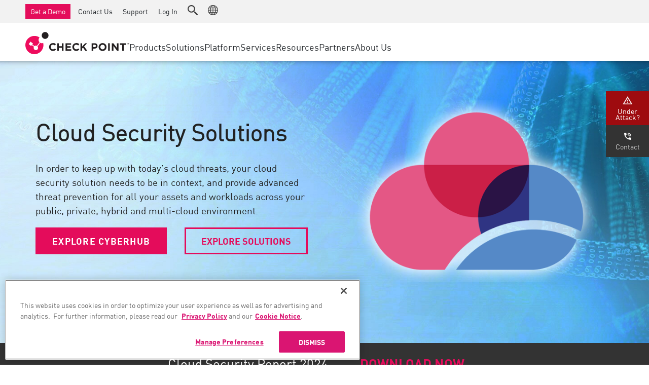

--- FILE ---
content_type: text/html; charset=UTF-8
request_url: https://www.checkpoint.com/cloudguard/cloud-security-solutions/
body_size: 24190
content:
<!DOCTYPE html>
<html lang="en-US">
<head>
  <meta http-equiv="X-UA-Compatible" content="IE=11,IE=10,IE=9,IE=8">
  <meta charset="UTF-8">
  <meta name="viewport" content="width=device-width, initial-scale=1.0">
  <title>Cloud Security Solutions - Check Point Software</title>
        <meta class='swiftype' name='popularity' data-type='integer' content='4' />
      <link rel="preconnect" href="https:/googletagmanager.com">
  <link rel="preconnect" href="https://cdn.cookielaw.org">
  <link rel="dns-prefetch" href="https://js.driftt.com">
  <link rel="dns-prefetch" href="https://j.6sc.co">
  <link rel="profile" href="https://gmpg.org/xfn/11">
      <link rel="apple-touch-icon" sizes="180x180" href="//www.checkpoint.com/wp-content/themes/checkpoint-theme-v2/images/fav/apple-touch-icon.png">
    <link rel="icon" type="image/png" sizes="32x32" href="//www.checkpoint.com/wp-content/themes/checkpoint-theme-v2/images/fav/favicon-32x32.png">
    <link rel="icon" type="image/png" sizes="16x16" href="//www.checkpoint.com/wp-content/themes/checkpoint-theme-v2/images/fav/favicon-16x16.png">
    <link rel="manifest" href="//www.checkpoint.com/wp-content/themes/checkpoint-theme-v2/images/fav/site.webmanifest">
    <link rel="mask-icon" href="//www.checkpoint.com/wp-content/themes/checkpoint-theme-v2/images/fav/safari-pinned-tab.svg" color="#b91d47">
    <meta name="msapplication-TileColor" content="#da1572">
    <meta name="theme-color" content="#ffffff">
    <meta name="format-detection" content="telephone=no">
      
    <link rel="alternate" href="https://www.checkpoint.com/cloudguard/cloud-security-solutions/" hreflang="x-default" />
  <link rel="alternate" href="https://www.checkpoint.com/es/cloudguard/cloud-security-solutions/" hreflang="es" />
  <link rel="alternate" href="https://www.checkpoint.com/fr/cloudguard/cloud-security-solutions/" hreflang="fr" />
  <link rel="alternate" href="https://www.checkpoint.com/de/cloudguard/cloud-security-solutions/" hreflang="de" />
  <link rel="alternate" href="https://www.checkpoint.com/it/cloudguard/cloud-security-solutions/" hreflang="it" />
  <link rel="alternate" href="https://www.checkpoint.com/pt/cloudguard/cloud-security-solutions/" hreflang="pt" />
  <link rel="alternate" href="https://www.checkpoint.com/jp/cloudguard/cloud-security-solutions/" hreflang="ja-JP" />
  <link rel="alternate" href="https://www.checkpoint.com/kr/cloudguard/cloud-security-solutions/" hreflang="ko-KR" />
  <link rel="alternate" href="https://www.checkpoint.com/tw/cloudguard/cloud-security-solutions/" hreflang="zh-TW" />

  <meta name='robots' content='index, follow, max-image-preview:large, max-snippet:-1, max-video-preview:-1' />
	<style>img:is([sizes="auto" i], [sizes^="auto," i]) { contain-intrinsic-size: 3000px 1500px }</style>
	
	<!-- This site is optimized with the Yoast SEO plugin v22.8 - https://yoast.com/wordpress/plugins/seo/ -->
	<meta name="description" content="From private cloud datacenters to public clouds and SaaS applications, CloudGuard provides comprehensive cloud security solutions to keep enterprise data, assets and apps free from even the most sophisticated attacks." />
	<link rel="canonical" href="https://www.checkpoint.com/cloudguard/cloud-security-solutions/" />
	<meta property="og:locale" content="en_US" />
	<meta property="og:type" content="article" />
	<meta property="og:title" content="Cloud Security Solutions - Check Point Software" />
	<meta property="og:description" content="From private cloud datacenters to public clouds and SaaS applications, CloudGuard provides comprehensive cloud security solutions to keep enterprise data, assets and apps free from even the most sophisticated attacks." />
	<meta property="og:url" content="https://www.checkpoint.com/cloudguard/cloud-security-solutions/" />
	<meta property="og:site_name" content="Check Point Software" />
	<meta property="article:modified_time" content="2024-05-06T21:51:09+00:00" />
	<meta name="twitter:card" content="summary_large_image" />
	<!-- / Yoast SEO plugin. -->


<link rel="alternate" type="text/calendar" title="Check Point Software &raquo; iCal Feed" href="https://www.checkpoint.com/events/?ical=1" />
<link rel='stylesheet' id='tribe-events-pro-mini-calendar-block-styles-css' href='//www.checkpoint.com/wp-content/plugins/events-calendar-pro/src/resources/css/tribe-events-pro-mini-calendar-block.min.css?ver=7.1.0' type='text/css' media='all' />
<style id='classic-theme-styles-inline-css' type='text/css'>
/*! This file is auto-generated */
.wp-block-button__link{color:#fff;background-color:#32373c;border-radius:9999px;box-shadow:none;text-decoration:none;padding:calc(.667em + 2px) calc(1.333em + 2px);font-size:1.125em}.wp-block-file__button{background:#32373c;color:#fff;text-decoration:none}
</style>
<style id='global-styles-inline-css' type='text/css'>
:root{--wp--preset--aspect-ratio--square: 1;--wp--preset--aspect-ratio--4-3: 4/3;--wp--preset--aspect-ratio--3-4: 3/4;--wp--preset--aspect-ratio--3-2: 3/2;--wp--preset--aspect-ratio--2-3: 2/3;--wp--preset--aspect-ratio--16-9: 16/9;--wp--preset--aspect-ratio--9-16: 9/16;--wp--preset--color--black: #000000;--wp--preset--color--cyan-bluish-gray: #abb8c3;--wp--preset--color--white: #ffffff;--wp--preset--color--pale-pink: #f78da7;--wp--preset--color--vivid-red: #cf2e2e;--wp--preset--color--luminous-vivid-orange: #ff6900;--wp--preset--color--luminous-vivid-amber: #fcb900;--wp--preset--color--light-green-cyan: #7bdcb5;--wp--preset--color--vivid-green-cyan: #00d084;--wp--preset--color--pale-cyan-blue: #8ed1fc;--wp--preset--color--vivid-cyan-blue: #0693e3;--wp--preset--color--vivid-purple: #9b51e0;--wp--preset--gradient--vivid-cyan-blue-to-vivid-purple: linear-gradient(135deg,rgba(6,147,227,1) 0%,rgb(155,81,224) 100%);--wp--preset--gradient--light-green-cyan-to-vivid-green-cyan: linear-gradient(135deg,rgb(122,220,180) 0%,rgb(0,208,130) 100%);--wp--preset--gradient--luminous-vivid-amber-to-luminous-vivid-orange: linear-gradient(135deg,rgba(252,185,0,1) 0%,rgba(255,105,0,1) 100%);--wp--preset--gradient--luminous-vivid-orange-to-vivid-red: linear-gradient(135deg,rgba(255,105,0,1) 0%,rgb(207,46,46) 100%);--wp--preset--gradient--very-light-gray-to-cyan-bluish-gray: linear-gradient(135deg,rgb(238,238,238) 0%,rgb(169,184,195) 100%);--wp--preset--gradient--cool-to-warm-spectrum: linear-gradient(135deg,rgb(74,234,220) 0%,rgb(151,120,209) 20%,rgb(207,42,186) 40%,rgb(238,44,130) 60%,rgb(251,105,98) 80%,rgb(254,248,76) 100%);--wp--preset--gradient--blush-light-purple: linear-gradient(135deg,rgb(255,206,236) 0%,rgb(152,150,240) 100%);--wp--preset--gradient--blush-bordeaux: linear-gradient(135deg,rgb(254,205,165) 0%,rgb(254,45,45) 50%,rgb(107,0,62) 100%);--wp--preset--gradient--luminous-dusk: linear-gradient(135deg,rgb(255,203,112) 0%,rgb(199,81,192) 50%,rgb(65,88,208) 100%);--wp--preset--gradient--pale-ocean: linear-gradient(135deg,rgb(255,245,203) 0%,rgb(182,227,212) 50%,rgb(51,167,181) 100%);--wp--preset--gradient--electric-grass: linear-gradient(135deg,rgb(202,248,128) 0%,rgb(113,206,126) 100%);--wp--preset--gradient--midnight: linear-gradient(135deg,rgb(2,3,129) 0%,rgb(40,116,252) 100%);--wp--preset--font-size--small: 13px;--wp--preset--font-size--medium: 20px;--wp--preset--font-size--large: 36px;--wp--preset--font-size--x-large: 42px;--wp--preset--spacing--20: 0.44rem;--wp--preset--spacing--30: 0.67rem;--wp--preset--spacing--40: 1rem;--wp--preset--spacing--50: 1.5rem;--wp--preset--spacing--60: 2.25rem;--wp--preset--spacing--70: 3.38rem;--wp--preset--spacing--80: 5.06rem;--wp--preset--shadow--natural: 6px 6px 9px rgba(0, 0, 0, 0.2);--wp--preset--shadow--deep: 12px 12px 50px rgba(0, 0, 0, 0.4);--wp--preset--shadow--sharp: 6px 6px 0px rgba(0, 0, 0, 0.2);--wp--preset--shadow--outlined: 6px 6px 0px -3px rgba(255, 255, 255, 1), 6px 6px rgba(0, 0, 0, 1);--wp--preset--shadow--crisp: 6px 6px 0px rgba(0, 0, 0, 1);}:where(.is-layout-flex){gap: 0.5em;}:where(.is-layout-grid){gap: 0.5em;}body .is-layout-flex{display: flex;}.is-layout-flex{flex-wrap: wrap;align-items: center;}.is-layout-flex > :is(*, div){margin: 0;}body .is-layout-grid{display: grid;}.is-layout-grid > :is(*, div){margin: 0;}:where(.wp-block-columns.is-layout-flex){gap: 2em;}:where(.wp-block-columns.is-layout-grid){gap: 2em;}:where(.wp-block-post-template.is-layout-flex){gap: 1.25em;}:where(.wp-block-post-template.is-layout-grid){gap: 1.25em;}.has-black-color{color: var(--wp--preset--color--black) !important;}.has-cyan-bluish-gray-color{color: var(--wp--preset--color--cyan-bluish-gray) !important;}.has-white-color{color: var(--wp--preset--color--white) !important;}.has-pale-pink-color{color: var(--wp--preset--color--pale-pink) !important;}.has-vivid-red-color{color: var(--wp--preset--color--vivid-red) !important;}.has-luminous-vivid-orange-color{color: var(--wp--preset--color--luminous-vivid-orange) !important;}.has-luminous-vivid-amber-color{color: var(--wp--preset--color--luminous-vivid-amber) !important;}.has-light-green-cyan-color{color: var(--wp--preset--color--light-green-cyan) !important;}.has-vivid-green-cyan-color{color: var(--wp--preset--color--vivid-green-cyan) !important;}.has-pale-cyan-blue-color{color: var(--wp--preset--color--pale-cyan-blue) !important;}.has-vivid-cyan-blue-color{color: var(--wp--preset--color--vivid-cyan-blue) !important;}.has-vivid-purple-color{color: var(--wp--preset--color--vivid-purple) !important;}.has-black-background-color{background-color: var(--wp--preset--color--black) !important;}.has-cyan-bluish-gray-background-color{background-color: var(--wp--preset--color--cyan-bluish-gray) !important;}.has-white-background-color{background-color: var(--wp--preset--color--white) !important;}.has-pale-pink-background-color{background-color: var(--wp--preset--color--pale-pink) !important;}.has-vivid-red-background-color{background-color: var(--wp--preset--color--vivid-red) !important;}.has-luminous-vivid-orange-background-color{background-color: var(--wp--preset--color--luminous-vivid-orange) !important;}.has-luminous-vivid-amber-background-color{background-color: var(--wp--preset--color--luminous-vivid-amber) !important;}.has-light-green-cyan-background-color{background-color: var(--wp--preset--color--light-green-cyan) !important;}.has-vivid-green-cyan-background-color{background-color: var(--wp--preset--color--vivid-green-cyan) !important;}.has-pale-cyan-blue-background-color{background-color: var(--wp--preset--color--pale-cyan-blue) !important;}.has-vivid-cyan-blue-background-color{background-color: var(--wp--preset--color--vivid-cyan-blue) !important;}.has-vivid-purple-background-color{background-color: var(--wp--preset--color--vivid-purple) !important;}.has-black-border-color{border-color: var(--wp--preset--color--black) !important;}.has-cyan-bluish-gray-border-color{border-color: var(--wp--preset--color--cyan-bluish-gray) !important;}.has-white-border-color{border-color: var(--wp--preset--color--white) !important;}.has-pale-pink-border-color{border-color: var(--wp--preset--color--pale-pink) !important;}.has-vivid-red-border-color{border-color: var(--wp--preset--color--vivid-red) !important;}.has-luminous-vivid-orange-border-color{border-color: var(--wp--preset--color--luminous-vivid-orange) !important;}.has-luminous-vivid-amber-border-color{border-color: var(--wp--preset--color--luminous-vivid-amber) !important;}.has-light-green-cyan-border-color{border-color: var(--wp--preset--color--light-green-cyan) !important;}.has-vivid-green-cyan-border-color{border-color: var(--wp--preset--color--vivid-green-cyan) !important;}.has-pale-cyan-blue-border-color{border-color: var(--wp--preset--color--pale-cyan-blue) !important;}.has-vivid-cyan-blue-border-color{border-color: var(--wp--preset--color--vivid-cyan-blue) !important;}.has-vivid-purple-border-color{border-color: var(--wp--preset--color--vivid-purple) !important;}.has-vivid-cyan-blue-to-vivid-purple-gradient-background{background: var(--wp--preset--gradient--vivid-cyan-blue-to-vivid-purple) !important;}.has-light-green-cyan-to-vivid-green-cyan-gradient-background{background: var(--wp--preset--gradient--light-green-cyan-to-vivid-green-cyan) !important;}.has-luminous-vivid-amber-to-luminous-vivid-orange-gradient-background{background: var(--wp--preset--gradient--luminous-vivid-amber-to-luminous-vivid-orange) !important;}.has-luminous-vivid-orange-to-vivid-red-gradient-background{background: var(--wp--preset--gradient--luminous-vivid-orange-to-vivid-red) !important;}.has-very-light-gray-to-cyan-bluish-gray-gradient-background{background: var(--wp--preset--gradient--very-light-gray-to-cyan-bluish-gray) !important;}.has-cool-to-warm-spectrum-gradient-background{background: var(--wp--preset--gradient--cool-to-warm-spectrum) !important;}.has-blush-light-purple-gradient-background{background: var(--wp--preset--gradient--blush-light-purple) !important;}.has-blush-bordeaux-gradient-background{background: var(--wp--preset--gradient--blush-bordeaux) !important;}.has-luminous-dusk-gradient-background{background: var(--wp--preset--gradient--luminous-dusk) !important;}.has-pale-ocean-gradient-background{background: var(--wp--preset--gradient--pale-ocean) !important;}.has-electric-grass-gradient-background{background: var(--wp--preset--gradient--electric-grass) !important;}.has-midnight-gradient-background{background: var(--wp--preset--gradient--midnight) !important;}.has-small-font-size{font-size: var(--wp--preset--font-size--small) !important;}.has-medium-font-size{font-size: var(--wp--preset--font-size--medium) !important;}.has-large-font-size{font-size: var(--wp--preset--font-size--large) !important;}.has-x-large-font-size{font-size: var(--wp--preset--font-size--x-large) !important;}
:where(.wp-block-post-template.is-layout-flex){gap: 1.25em;}:where(.wp-block-post-template.is-layout-grid){gap: 1.25em;}
:where(.wp-block-columns.is-layout-flex){gap: 2em;}:where(.wp-block-columns.is-layout-grid){gap: 2em;}
:root :where(.wp-block-pullquote){font-size: 1.5em;line-height: 1.6;}
</style>
<link rel='stylesheet' id='zerobounce-email-validator-css' href='//www.checkpoint.com/wp-content/plugins/zerobounce/public/css/zerobounce-email-validator-public.css?ver=1.0.27' type='text/css' media='all' />
<link rel='stylesheet' id='search-filter-plugin-styles-css' href='//www.checkpoint.com/wp-content/plugins/search-filter-pro/public/assets/css/search-filter.min.css?ver=2.5.12' type='text/css' media='all' />
<link data-minify="1" rel='stylesheet' id='panel-css-css' href='https://www.checkpoint.com/wp-content/cache/min/1/wp-content/themes/checkpoint-theme-v2/styles/panel.css?ver=1756829967' type='text/css' media='all' />
<link rel='stylesheet' id='flickity-css-css' href='//www.checkpoint.com/wp-content/themes/checkpoint-theme-v2/lib/flickity/flickity.min.css?ver=6.8.1' type='text/css' media='all' />
<link data-minify="1" rel='stylesheet' id='header-styles-css' href='https://www.checkpoint.com/wp-content/cache/min/1/wp-content/themes/checkpoint-theme-v2/tmp_files/css/cp_nav.css?ver=1756829967' type='text/css' media='all' />
<link data-minify="1" rel='stylesheet' id='bootstrap-css-css' href='https://www.checkpoint.com/wp-content/cache/min/1/wp-content/themes/checkpoint-theme-v2/css/bootstrap.min.css?ver=1756829967' type='text/css' media='all' />
<link data-minify="1" rel='stylesheet' id='cp-base-css-css' href='https://www.checkpoint.com/wp-content/cache/min/1/wp-content/themes/checkpoint-theme-v2/css/cp-base.css?ver=1756829967' type='text/css' media='all' />
<link data-minify="1" rel='stylesheet' id='cp-nav-css-css' href='https://www.checkpoint.com/wp-content/cache/min/1/wp-content/themes/checkpoint-theme-v2/css/cp-nav.css?ver=1756829967' type='text/css' media='all' />
<link data-minify="1" rel='stylesheet' id='font-awesome-css-css' href='https://www.checkpoint.com/wp-content/cache/min/1/wp-content/themes/checkpoint-theme-v2/css/font-awesome.min.css?ver=1756829967' type='text/css' media='all' />
<!--[if lt IE 9]>
<link rel='stylesheet' id='ie-only-css-css' href='//www.checkpoint.com/wp-content/themes/checkpoint-theme-v2/css/ie-only.css?ver=3.80' type='text/css' media='all' />
<![endif]-->
<link rel='stylesheet' id='addtoany-css' href='//www.checkpoint.com/wp-content/plugins/add-to-any/addtoany.min.css?ver=1.16' type='text/css' media='all' />
<script type="text/javascript" src="/wp-content/themes/checkpoint-theme-v2/lib/jquery/jquery-3.4.0.min.js?ver=6.8.1" id="jquery-js"></script>
<script type="text/javascript" id="addtoany-core-js-before">
/* <![CDATA[ */
window.a2a_config=window.a2a_config||{};a2a_config.callbacks=[];a2a_config.overlays=[];a2a_config.templates={};
/* ]]> */
</script>
<script type="text/javascript" async src="//static.addtoany.com/menu/page.js" id="addtoany-core-js"></script>
<script type="text/javascript" async src="//www.checkpoint.com/wp-content/plugins/add-to-any/addtoany.min.js?ver=1.1" id="addtoany-jquery-js"></script>
<script type="text/javascript" src="//www.checkpoint.com/wp-content/plugins/zerobounce/public/js/zerobounce-email-validator-public.js?ver=1.0.27" id="zerobounce-email-validator-js"></script>
<script type="text/javascript" src="//www.checkpoint.com/wp-content/themes/checkpoint-theme-v2/lib/youtube-modal/bootstrap.youtubepopup.min.js?ver=6.8.1" id="youtube-js-js"></script>
<script type="text/javascript" src="//www.checkpoint.com/wp-content/themes/checkpoint-theme-v2/lib/js-cookie/js.cookie.min.js?ver=6.8.1" id="js-cookie-js"></script>
<script type="text/javascript" src="//www.checkpoint.com/wp-content/themes/checkpoint-theme-v2/js/bootstrap.js?ver=3.80" id="bootstrap-js-js"></script>
<script type="text/javascript" src="//www.checkpoint.com/wp-content/themes/checkpoint-theme-v2/js/header.js?ver=3.80" id="header-js-js"></script>
<span id="stet" name="stet" data-stet="09:00-17:00"></span><!-- site-navigation-element Schema optimized by Schema Pro --><script type="application/ld+json">{"@context":"https:\/\/schema.org","@graph":[{"@context":"https:\/\/schema.org","@type":"SiteNavigationElement","id":"site-navigation","name":"Products","url":""},{"@context":"https:\/\/schema.org","@type":"SiteNavigationElement","id":"site-navigation","name":"Solutions","url":""},{"@context":"https:\/\/schema.org","@type":"SiteNavigationElement","id":"site-navigation","name":"Support & Services","url":""},{"@context":"https:\/\/schema.org","@type":"SiteNavigationElement","id":"site-navigation","name":"Partners","url":""},{"@context":"https:\/\/schema.org","@type":"SiteNavigationElement","id":"site-navigation","name":"Resources","url":""},{"@context":"https:\/\/schema.org","@type":"SiteNavigationElement","id":"site-navigation","name":"Mobile Menu","url":""}]}</script><!-- / site-navigation-element Schema optimized by Schema Pro --><!-- breadcrumb Schema optimized by Schema Pro --><script type="application/ld+json">{"@context":"https:\/\/schema.org","@type":"BreadcrumbList","itemListElement":[{"@type":"ListItem","position":1,"item":{"@id":"https:\/\/www.checkpoint.com\/","name":"Home"}},{"@type":"ListItem","position":2,"item":{"@id":"https:\/\/www.checkpoint.com\/cloudguard-2\/","name":"CloudGuard Cloud Native Security"}},{"@type":"ListItem","position":3,"item":{"@id":"https:\/\/www.checkpoint.com\/cloudguard\/cloud-security-solutions\/","name":"Cloud Security Solutions"}}]}</script><!-- / breadcrumb Schema optimized by Schema Pro --><meta name="tec-api-version" content="v1"><meta name="tec-api-origin" content="https://www.checkpoint.com"><link rel="alternate" href="https://www.checkpoint.com/wp-json/tribe/events/v1/" />
<link rel="preload" as="font" href="https://www.checkpoint.com/wp-content/themes/checkpoint-theme-v2/fonts/fontawesome-webfont.woff2?v=4.7.0" crossorigin>
<link rel="preload" as="font" href="https://www.checkpoint.com/wp-content/themes/checkpoint-theme-v2/fonts/34CA47_4_0.woff2" crossorigin>
<link rel="preload" as="font" href="https://www.checkpoint.com/wp-content/themes/checkpoint-theme-v2/fonts/34CA47_6_0.woff2" crossorigin><style>#chat-container{display:none!important;}</style>			<style id="wpsp-style-frontend"></style>
					<style type="text/css" id="wp-custom-css">
			.page-id-273935 #breadcrumbs {
    display: none;
}
button.carousel-control-prev span.visually-hidden {
    display: none;
}
button.carousel-control-next .visually-hidden {
    display: none;
}
.container-fluid.blocks.anchor.center.band3.top_space_zero {
    padding-top: 0;
}
#home-customer-carousel .carousel-control-prev::after {
    content: "\F284";
    --mdb-carousel-control-icon-font-size: 25px;
    --mdb-carousel-control-icon-font-weight: 700;
    font-weight: var(--mdb-carousel-control-icon-font-weight);
    font-size: 25px;
    font-family: "bootstrap-icons";
}
#home-customer-carousel .carousel-control-next::after {
    content: "\F285";
    --mdb-carousel-control-icon-font-size: 25px;
    --mdb-carousel-control-icon-font-weight: 700;
    font-weight: var(--mdb-carousel-control-icon-font-weight);
    font-size: 25px;
    font-family: "bootstrap-icons";
}
#leadership_innovator_section a {
    color: #333;
}
#custom_align_start .row.vertical-center {
    align-items: start;
}
.badge-flex-container img {
  width: 200px;
}
.cp-event-logo {
    width: 28px !important;
    height: auto !important;
}
.clearfix{
	clear:both;
}
.custom_wrap h1 span {
  color: #d61a69;
  font-weight: bold;
}
.page-template-page-product-updates .cp_head_banner__flex ~ #container-content, .single-product_updates .cp_head_banner__flex ~ #container-content {
  margin-top: 0px !important;
}
.header_buttons {
    margin:48px 0 0 !important;
    transition: all 0.3s ease;
	padding-top:15px;
    background: #f6f6f6 !important;
}
.product_updates_section_section h2, .product_updates_section h2 a {
    margin-bottom: 6px;
-webkit-transition: all .3s ease-in-out;
-moz-transition: all .3s ease-in-out;
-o-transition: all .3s ease-in-out;
transition: all .3s ease-in-out;
}
.product_updates_section h2 a:hover{
	color:#d61a69 !important;
	text-decoration:none !important;
-webkit-transition: all .3s ease-in-out;
-moz-transition: all .3s ease-in-out;
-o-transition: all .3s ease-in-out;
transition: all .3s ease-in-out;
}
.header_buttons ul{
	margin:0;
	float:right;
	padding:0;
}
.header_buttons ul li{
	margin:0 0px 0 20px;
	padding:0;
	list-style:none;
	display:inline-block;
}
.header_buttons ul li a{
	color:#222 !important;
	text-decoration:none !important;
	transition: all .3s ease-in-out !important;
	font-size:20px !important;
}
.header_buttons ul li a:hover{
	color:#d61a69 !important;
	text-decoration:none !important;
    transition: all .3s ease-in-out;
}
.cp_product_update_box {
  padding: 40px 0;
  border-bottom: 1px solid #e7eaf3;
}
.cp_readmore {
  color: #d61a69;
  text-decoration: none;
  font-weight: 600 !important;
}
.cp_readmore:hover{
	color:#d61a69;
	text-decoration:none;
}
.ul_list{
	margin:0;
	padding:0;
}
.ul_list li{
	display:inline-block;
}
.ul_list li span{
	font-size:13px;
	font-weight:400;
	color:#222;
}

.ul_list li:after {
    content: "/";
    display: inline-block;
    margin: 0 2px 0 7px;
	color:#a3a6a8;
}
/*.ul_list li:last-child:after {
    content: "";
	margin:0;
}*/
.ul_list li span.cp_author{
	font-weight:600;
}
.cp_custom_pagination {
  text-align: center;
  margin:30px auto;
}
.cp_custom_pagination a{
	padding: 5px 11px;
    border: 1px solid #ededed;
    display: inline-block;
    margin: 30px 8px 8px 0;
    min-width: 33px;
    text-align: center;
    color: #788487;
    line-height: 21px;
}
.cp_custom_pagination .current{
	background-color: #d61a69 !important;
    border-color: #ededed !important;
    color: #fff !important;
	padding: 5px 11px;
    border: 1px solid #ededed;
    display: inline-block;
    margin: 30px 8px 8px 0;
    min-width: 33px;
    text-align: center;
    line-height: 21px;
}
.cp_custom_pagination a:hover{
	background-color:rgb(237, 237, 237);
}

.single_product_updates h1{
	/*font-size: 44px !important;*/
	line-height: 54px !important;
	color: #222 !important;
}
.single_product_updates p{
	line-height: 1.6 !important;
	letter-spacing: 0 !important;
}
.cp_product_update_box h2 a {
  color: #222 !important;
}
.single-product_updates .table-responsive{
	border:none !important;
}
.backbtn a {
  color: #d61a69;
  font-size: 13px;
  font-weight: bold;
  margin-top: 20px;
  display: inline-block;
}
.search_heading h2 a{
	color:#222 !important;
	/*font-size:20px;*/
	text-decoration:none;
}
.search_heading h2 a:hover{
	background-color: transparent !important;
	text-decoration:none !important;
	color:#d61a69 !important;
}
.custom_search_section .cp_readmore i{
	font-weight:400;
}
.product_updates_searchform{
	display:none;
	margin-top:20px;
}
#searchform input[type="text"] {
	border: 2px solid #ededed;
	border-right-color: rgb(213, 218, 226);
	border-right-style: solid;
	border-right-width: 2px;
	float: left;
	border-right: none;
	border-radius: 10px 0 0 10px;
	height: 50px;
	padding: 0 20px;
	width: 70%;
}
#searchform input[type="submit"] {
  background-color: #d61a69;
  border: 2px solid #d61a69;
  color: #fff;
  outline: 0;
  height: 50px;
  width: 30%;
  border-radius: 0 10px 10px 0;
  font-size: 18px;
  text-transform: uppercase;
  letter-spacing: 1px;
  font-weight: bold;
}
#searchform {
  max-width: 700px;
  margin: 0 auto 20px;
}
.ul_list li span.cp_tags span {
  display: inline-block;
  background: #ededed;
  margin: 0 4px 0 0;
  color: #a3a6a8;
  font-size: 80%;
  font-weight: bold;
  padding: 2px 4px;
  border-radius: 6px;
}
.search_close {
    position: relative;
    cursor: pointer;
    right: 2%;
    float: right;
    top: 0 !important;
}
.product_updates_section .container, .single_product_updates .container, .header_buttons .container {
	max-width: 1170px !important;
	padding:0 15px;
}
.page-id-243073 #section-hero h1 {
    margin-bottom: 0;
	font-size:50px;
	letter-spacing: 0.45px;
}
.page-id-243073 #section-hero h3, #ciem_three_boxes h3{
	font-size:30px;
}
.page-id-243073 #section-hero p {
    max-width:600px ;
    font-size: 21px;
    letter-spacing: 0.13px;
}
.page-id-243073 #section-hero .btn.btn-secondary.btn-md {
    min-width: 210px;
}
#ciem_three_boxes {
    padding-bottom: 20px;
}
#ciem_webinar p, #ciem_section7 p {
    font-size: 27px;
}
#ciem_zero_trusted {
    padding: 60px 0 10px;
}
#ciem_section5 {
    padding: 40px 0;
}
#ciem_section5 .col-md-6.col-sm-12:nth-child(1) {
    padding-right: 0;
}
#ciem_section5 p {
    max-width: 520px;
}
#ciem_section6 {
    padding: 50px 0 40px;
}
#ciem_section8{
	padding:90px 0 110px;
}
#ciem_section10 .col-md-6.col-sm-12:nth-child(2) img {
    width: 100%;
    max-height: 300px;
}
#ciem_three_boxes .btn.btn-primary.btn-md {
    margin-top: 60px;
}
.half_width img {
    max-width: 22% !important;
}
#infity_spark_sec h4 {
    margin: 0 auto 10px;
    max-width: 850px;
    display: block;
    text-align: center;
    font-size: 26px;
    font-weight: 500;
}
#infinity-spark-section h3 {
    color: #333;
}
#infinity-spark-section .col-md-3.col-sm-6 {
    padding: 0 25px;
}
#infinity-spark-section .col-md-3.col-sm-6 p {
    padding: 0 13px;
}
.panels p.subheading_infinity {
    font-size: 34px;
    max-width: 800px;
	font-family:'DIN-Light', Helvetica, Arial, sans-serif;
    margin: 0 auto;
    font-weight: 300;
    line-height: 40px;
}
#infinity-spark-section h2 {
	font-size:50px;
    font-weight: 300;
}
#security_section h2 {
    font-size: 46px;
    font-weight: 399;
}
#security_section p.subheading_infinity {
    max-width: 100%;
}
.package_wrap {
    text-align: center;
	margin-top:20px;
}
.package_wrap strong {
    font-size: 34px;
	font-family:'DIN-Light', Helvetica, Arial, sans-serif;
    font-weight: bold;
    color: #333333;
}
.package_wrap p {
    font-size: 34px;
	font-family:'DIN-Light', Helvetica, Arial, sans-serif;
    font-weight: 300;
    color: #333333;
	margin:0;
}
#infinity-spark-section {
    padding: 20px 0 20px;
}
#secure_device_section a.btn {
    background: #D61A69 !important;
    padding: 16px 15px !important;
    color: #fff !important;
}
#secure_device_section a.btn:hover{
    background-image: none;
    filter: brightness(115%)!important;
}
#ssm, #protect_cyberattack, #third_party {
    padding: 30px 0;
}
#ssm h2, #protect_cyberattack h2, #third_party h2 {
    font-weight: 300;
}
#third_party .card-content h3 , #protect_cyberattack .card-content h3{
    min-height: 180px;
}
#protect_cyberattack .card-wrapper, div#third_party .card-wrapper {
    min-height: 436px;
}
.download_heding {
    display: flex;
}
.download_heding h3 {
    color: #333;
    font-size: 30px;
}
.download_heding img {
    height: 27px;
	width:27px;
    margin: 8px 10px 0 0;
}
.download_wrap a {
    color: #555555;
    font-size: 16px;
}
.download_wrap {
    max-width: 450px;
    margin: 0 auto;
    transform: translate(110px, 0);
}
download_section{
	padding:30px 0;
}
#download_section h2 {
    font-weight: 300;
}
.page-id-250143 .container-fluid.panels.anchor.center.band12 img {
    width: auto;
}
#section1_smb a.btn.btn-secondary.btn-md {
    background: #fff !important;
    color: #D61A69 !important;
}
.smb_list {
    float: left;
    width: 45%;
}
.smb_list a{
	margin-bottom:10px;
	display:block;
}
#network_security_section .col-md-12.col-sm-12 {
    padding: 0;
}
#solution_benifit_section .col-md-6.col-sm-12:nth-child(3) {
    padding: 0px;
}
#leadership_innovator_section h2 {
    font-size: 50px;
    font-weight: 300;
    display: block;
	margin-bottom:0;
    text-align: center;
	color: #333;
}
#leadership_innovator_section .col-md-4.col-sm-6 {
    text-align: center;
}
#leadership_innovator_section p {
    color: #333;
}
#leadership_innovator_section {
    padding-bottom: 0;
}
#leadership_innovator_section .container {
    max-width: 1000px;
}
ul.hly-stream {
    display: flex;
    flex-wrap: wrap;
    justify-content: center;
}
@media screen and (max-width:1200px){
	.header_buttons{
		margin-top:88px !important;
	}
	.page-id-243073 #section-hero h1{
		font-size:46px;
	}
	#ciem_section10 {
		padding-bottom: 20px;
	}
}
@media screen and (max-width:1080px){
#searchform{
	max-width:80%;
}
.search_close{
	top:70px;
}
.header_buttons{
		margin-top:35px !important;
	}
}
@media screen and (max-width:992px){
.product_updates_section .container, .single_product_updates .container, .header_buttons .container {
	max-width: 970px !important;
}
.page-id-243073 #section-hero {
    padding: 60px 0;
}
#ciem_section5 .col-md-6 h2 {
    font-size: 38px;
}
#ciem_section5 p {
    max-width: 100%;
}
#ciem_section10 .col-md-6.col-sm-12:nth-child(2) img {
    width: auto;
    min-height: 300px;
}
	#protect_cyberattack .col-md-4, #third_party .col-md-4 {
		max-width: 600px;
	}
}
@media screen and (max-width:767px){
	.single_product_updates h1 {
	  font-size: 36px !important;
	  line-height: 44px !important;
	}
	#searchform input[type="submit"]{
		font-size:14px;
	}
	.product_updates_section .container, .single_product_updates .container, .header_buttons .container {
		max-width: 750px !important;
	}
	#ciem_three_boxes .row.vertical-center {
		margin: 0 auto;
		width: 100%;
		display: block;
	}
	.smb_list {
		float: none;
		width: 100%;
	}
}
@media screen and (max-width:600px){
#ciem_section10 .col-md-6.col-sm-12:nth-child(2) img {
    min-height: 0;
}
.download_wrap {
    transform: translate(0, 0);
}
}		</style>
		<noscript><style id="rocket-lazyload-nojs-css">.rll-youtube-player, [data-lazy-src]{display:none !important;}</style></noscript>
  <!-- Google Tag Manager --> 
  <script>(function(w,d,s,l,i){w[l]=w[l]||[];w[l].push({'gtm.start': 
    new Date().getTime(),event:'gtm.js'});var f=d.getElementsByTagName(s)[0], 
  j=d.createElement(s),dl=l!='dataLayer'?'&l='+l:'';j.async=true;j.src= 
  'https://www.googletagmanager.com/gtm.js?id='+i+dl;f.parentNode.insertBefore(j,f); 
  })(window,document,'script','dataLayer','GTM-5JCRGP');</script> 
  <!-- End Google Tag Manager -->


<script>var CP = {};</script>
<meta name="ahrefs-site-verification" content="9b76d9f46f6a8b6c0feb3f4862cfbd8a35c59c6ea7d48c55f8d2983585bd6480">

        <meta class="swiftype" name="swiftype-description" data-type="string" content="From private cloud datacenters to public clouds and SaaS applications, CloudGuard provides comprehensive cloud security solutions to keep enterprise data, assets and apps free from even the most sophisticated attacks.">

<meta class="swiftype" name="swiftype-description" data-type="string" content="From private cloud datacenters to public clouds and SaaS applications, CloudGuard provides comprehensive cloud security solutions to keep enterprise data, assets and apps free from even the most sophisticated attacks.">
<style>@media (min-width: 1024px) { #cp__header .cp_menu__item__li_cta img { max-width: 255px; height: auto; }</style>
</head>
<body class="wp-singular page-template-template-panel page-template-template-panel-php page page-id-223194 page-child parent-pageid-224985 wp-theme-checkpoint-theme-v2 wp-schema-pro-2.7.10 tribe-no-js lang-en-US preload" itemscope="itemscope" itemtype="http://schema.org/WebPage">
      <!-- Google Tag Manager (noscript) --> 
    <noscript><iframe src="https://www.googletagmanager.com/ns.html?id=GTM-5JCRGP" height="0" width="0" style="display:none;visibility:hidden"></iframe></noscript> 
    <!-- End Google Tag Manager (noscript) -->
    <header id="cp__header" data-swiftype-index="false" class="no-print" role="banner" itemscope="itemscope" itemtype="http://schema.org/WPHeader">
    <div class="cp_main_menu">
        <div id="nav-logo" class="cp_nav_menu__logo">
            <a href="https://www.checkpoint.com/" id="logo-page-link"><img src="https://www.checkpoint.com/wp-content/themes/checkpoint-theme-v2/images/checkpoint-logo.svg" alt="Check Point Software Technologies Ltd." width="205" height="44"></a>
        </div>
        <nav class="cp_nav_menu primary-nav" id="cp_nav_menu" role="navigation" aria-label="Main Navigation">
            <ul class="cp_menu_container">
                <li class="cp_menu__li">
                    <a class="cp_menu__l1" aria-controls="cp_menu__item__main_0" aria-expanded="false" role="button">Products</a>
                    <ul class="cp_menu__l2__ul expandable" id="cp_menu__item__main_0">
                        <li class="cp_menu__l2 cp_menu_multi_column cp_menu_columns_50_50">
                            <div class="cp_menu__heading show_on_desktop">Network, SASE & Cloud</div>
                            <div class="cp_menu__submenu cp_menu__l2 rows_span_2">
                                <div class="cp_menu__heading">
                                    <a href="https://www.checkpoint.com/quantum/" aria-controls="cp_menu__item__main_0_sub_0" aria-expanded="false">Network</a>
                                </div>
                                <ul class="cp_menu__l3__ul expandable" id="cp_menu__item__main_0_sub_0">
                                    <li><a href="https://www.checkpoint.com/quantum/next-generation-firewall/">Next-generation Firewalls</a></li>
                                    <li><a href="https://www.checkpoint.com/quantum/maestro-hyperscale-network-security/">Firewall Cluster</a></li>
                                    <li><a href="https://www.checkpoint.com/quantum/next-generation-firewall/industrial-control-systems-appliances/">Industrial Firewalls</a></li>
                                    <li><a href="https://www.checkpoint.com/quantum/next-generation-firewall/small-business-firewall/">SMB Firewalls</a></li>
                                    <li><a href="https://www.checkpoint.com/quantum/ddos-protector/">DDoS Protection</a></li>
                                    <li><a href="https://www.checkpoint.com/quantum/unified-management/">Security Management</a></li>
                                    <li><a href="https://www.checkpoint.com/quantum/sd-wan/">SD-WAN</a></li>
                                    <li><a href="https://www.checkpoint.com/quantum/remote-access-vpn/">Remote Access VPN</a></li>
                                </ul>
                            </div>
                            <div class="cp_menu__submenu cp_menu__l2">
                                <div class="cp_menu__heading">
                                    <a href="https://www.checkpoint.com/harmony/sase/" aria-controls="cp_menu__item__main_0_sub_1" aria-expanded="false">SASE</a>
                                </div>
                                <ul class="cp_menu__l3__ul expandable" id="cp_menu__item__main_0_sub_1">
                                    <li><a href="https://www.checkpoint.com/harmony/sase/private-access/">Private Access</a></li>
                                    <li><a href="https://www.checkpoint.com/harmony/sase/internet-access/">Internet Access</a></li>
                                    <li><a href="https://www.checkpoint.com/harmony/sase/enterprise-browser/">Enterprise Browser</a></li>
                                </ul>
                            </div>
                            <div class="cp_menu__submenu cp_menu__l2">
                                <div class="cp_menu__heading">
                                    <a href="https://www.checkpoint.com/cloudguard/" aria-controls="cp_menu__item__main_0_sub_2" aria-expanded="false">Cloud</a>
                                </div>
                                <ul class="cp_menu__l3__ul expandable" id="cp_menu__item__main_0_sub_2">
                                    <li><a href="https://www.checkpoint.com/cloudguard/cloud-network-security/">Cloud Network Security</a></li>
                                    <li><a href="https://www.checkpoint.com/cloudguard/microsoft-azure-security/wan/">Cloud Virtual WAN</a></li>
                                    <li><a href="https://www.checkpoint.com/cloudguard/appsec/">Web Application and API Security</a></li>
                                </ul>
                            </div>
                        </li>
                        <li class="cp_menu__l2">
                            <div class="cp_menu__heading">
                                <a href="https://www.checkpoint.com/harmony/" aria-controls="cp_menu__item__main_0_sub_3" aria-expanded="false">Workspace</a></div>
                            <div class="cp_menu__submenu cp_menu__l2">
                                <ul class="cp_menu__l3__ul expandable" id="cp_menu__item__main_0_sub_3">
                                    <li><a href="https://www.checkpoint.com/harmony/email-security/email-office/">Email &amp; Collaboration</a></li>
                                    <li><a href="https://www.checkpoint.com/harmony/mobile-security/mobile/">Mobile</a></li>
                                    <li><a href="https://www.checkpoint.com/harmony/advanced-endpoint-protection/">Endpoint</a></li>
                                    <li><a href="https://www.checkpoint.com/harmony/browse/">Browse</a></li>
                                    <li><a href="https://www.checkpoint.com/harmony/saas/">SaaS</a></li>
                                </ul>
                            </div>
                        </li>
                        <li class="cp_menu__l2">
                            <div class="cp_menu__heading">
                                <a href="https://www.checkpoint.com/exposure-management/" aria-controls="cp_menu__item__main_0_sub_4" aria-expanded="false">Exposure Management</a>
                            </div>
                            <ul class="cp_menu__l3__ul expandable" id="cp_menu__item__main_0_sub_4">
                                <li><a href="https://www.checkpoint.com/exposure-management/unified-threat-intelligence/">Unified Threat Intelligence</a></li>
                                <li><a href="https://www.checkpoint.com/exposure-management/vulnerability-prioritization/">Vulnerability Prioritization</a></li>
                                <li><a href="https://www.checkpoint.com/exposure-management/safe-remediation/">Safe Remediation</a></li>
                            </ul>
                        </li>
                        <li class="cp_menu__l2">
                            <div class="cp_menu__heading">
                                <a href="https://www.checkpoint.com/infinity/soc/" aria-controls="cp_menu__item__main_0_sub_5" aria-expanded="false">Security Operations</a>
                            </div>
                            <ul class="cp_menu__l3__ul expandable" id="cp_menu__item__main_0_sub_5">
                                <li><a href="https://www.checkpoint.com/infinity/xdr-xpr/">Extended Detection and Response (XDR)</a></li>
                                <li><a href="https://www.checkpoint.com/horizon/mdr-mpr/">Managed Detection and Response (MDR)</a></li>
                                <li><a href="https://www.checkpoint.com/infinity/events/">Unified Events</a></li>
                                <li><a href="https://www.checkpoint.com/infinity/playblocks/">Automated Response Playblocks</a></li>
                            </ul>
                        </li>
                        <li class="cp_menu__l2">
                            <div class="cp_menu__heading">
                                <a href="https://www.checkpoint.com/infinity/ai/" aria-controls="cp_menu__item__main_0_sub_5" aria-expanded="false">AI</a>
                            </div>
                            <ul class="cp_menu__l3__ul expandable" id="cp_menu__item__main_0_sub_5">
                                <li><a href="https://www.checkpoint.com/ai-security/">AI Security</a></li>
                                <li><a href="https://www.checkpoint.com/ai/threatcloud/">Threat Prevention &amp; Intelligence</a></li>
                                <li><a href="https://www.checkpoint.com/ai/cloudprotect/">AI Cloud Infrastructure</a></li>
                                <li><a href="https://www.checkpoint.com/ai/copilot/">AI Copilot Assistant</a></li>
                                <li class="cp_menu__item__all"><a href="https://www.checkpoint.com/products/" class="view-all-products">View Products A-Z</a></li>
                            </ul>
                        </li>
                    </ul>
                </li>
                <li class="cp_menu__li">
                    <a class="cp_menu__l1" aria-controls="cp_menu__item__main_1" aria-expanded="false" role="button">Solutions</a>
                    <ul class="cp_menu__l2__ul cp_menu_columns_50_25_25 expandable" id="cp_menu__item__main_1">
                        <li class="cp_menu__l2">
                            <div class="cp_menu__heading" aria-controls="cp_menu__item__main_1_sub_0" aria-expanded="false" role="button">
                                <span>Use Cases</span>
                            </div>
                            <ul class="cp_menu__l3__ul cp_menu__item__li__submenu_two_col expandable" id="cp_menu__item__main_1_sub_0">
                                <li><a href="https://www.checkpoint.com/solutions/ransomware-protection/anti-ransomware/">Anti-Ransomware</a></li>
                                <li><a href="https://www.checkpoint.com/solutions/cloud-collaboration/">Collaboration Security</a></li>
                                <li><a href="https://www.checkpoint.com/solutions/compliance-governance/">Compliance</a></li>
                                <li><a href="https://www.checkpoint.com/solutions/continuous-threat-exposure-management/">Continuous Threat Exposure Management</a></li>
                                <li><a href="https://www.checkpoint.com/cloudguard/devsecops/">Developer Security &amp; Operations</a></li>
                                <li><a href="https://www.checkpoint.com/solutions/email-security-solution/">Email Security</a></li>
                                <li><a href="https://www.checkpoint.com/solutions/genai-security/">Generative AI</a></li>
                                <li><a href="https://www.checkpoint.com/solutions/hybrid-data-center-security/">Hybrid Cloud</a></li>
                                <li><a href="https://www.checkpoint.com/solutions/hybrid-mesh-firewall/">Hybrid Mesh Firewall</a></li>
                                <li><a href="https://www.checkpoint.com/solutions/iot-security/">IoT Security Solutions</a></li>
                                <li><a href="https://www.checkpoint.com/solutions/sd-wan-security/">SD-WAN</a></li>
                                <li><a href="https://www.checkpoint.com/solutions/secure-access-service-edge/">Secure Access Service Edge</a></li>
                                <li><a href="https://www.checkpoint.com/solutions/threat-hunting/">Threat Hunting</a></li>
                                <li><a href="https://www.checkpoint.com/solutions/threat-prevention/">Threat Prevention</a></li>
                                <li><a href="https://www.checkpoint.com/solutions/zero-trust-security/">Zero Trust &amp; Least Privilege</a></li>
                            </ul>
                        </li>
                        <li class="cp_menu__l2">
                            <div class="cp_menu__heading" aria-controls="cp_menu__item__main_1_sub_1" aria-expanded="false" role="button">
                                <span>Industry</span>
                            </div>
                            <ul class="cp_menu__l3__ul expandable" id="cp_menu__item__main_1_sub_1">
                                <li><a href="https://www.checkpoint.com/industry/education/">Education</a></li>
                                <li><a href="https://www.checkpoint.com/industry/sports-and-entertainment/">Entertainment & Sports</a></li>
                                <li><a href="https://www.checkpoint.com/industry/government-federal-security/">Federal Government</a></li>
                                <li><a href="https://www.checkpoint.com/industry/financial-services/">Financial Services</a></li>
                                <li><a href="https://www.checkpoint.com/industry/healthcare/">Healthcare</a></li>
                                <li><a href="https://www.checkpoint.com/industry/manufacturing/">Manufacturing</a></li>
                                <li><a href="https://www.checkpoint.com/industry/retail/">Retail</a></li>
                                <li><a href="https://www.checkpoint.com/industry/government-state-local-security/">State and Local Government</a></li>
                                <li><a href="https://www.checkpoint.com/industry/service-provider/">Telco / Service Provider</a></li>
                            </ul>
                        </li>
                        <li class="cp_menu__l2">
                            <div class="cp_menu__heading" aria-controls="cp_menu__item__main_1_sub_2" aria-expanded="false" role="button">
                                <span>Business Size</span>
                            </div>
                            <ul class="cp_menu__l3__ul expandable" id="cp_menu__item__main_1_sub_2">
                                <li><a href="https://www.checkpoint.com/solutions/enterprise-network-security/">Large Enterprise</a></li>
                                <li><a href="https://www.checkpoint.com/solutions/small-medium-business-security/">Small &amp; Medium Business</a></li>
                            </ul>
                        </li>
                    </ul>
                </li>
                <li class="cp_menu__li">
                    <a class="cp_menu__l1" aria-controls="cp_menu__item__main_2" aria-expanded="false" role="button">Platform</a>
                    <ul class="cp_menu__l2__ul cp_menu__ul_compact expandable" id="cp_menu__item__main_2">
                        <li class="cp_menu__l2">
                            <ul class="cp_menu__l3__ul">
                                <li><a href="https://www.checkpoint.com/infinity/">Unified Platform Overview</a></li>
                                <li><a href="https://www.checkpoint.com/infinity/core-services/">Infinity Platform Services</a></li>
                                <li><a href="https://www.checkpoint.com/infinity/platform-agreement/">Platform License Agreement</a></li>
                                <li><a href="https://www.checkpoint.com/infinity/portal/">Single Management Portal</a></li>
                            </ul>
                        </li>
                        <li class="cp_menu__l2 cp_menu__item__li_cta">
                            <img width="500" height="250" src="https://www.checkpoint.com/wp-content/uploads/navigation-500x250-1.jpg" alt="2025 Cyber Security Report">
                            <h5> 2025 Cyber Security Report</h5>
                            <a href="https://www.checkpoint.com/security-report/" class="cp__header_cta">Download report</a>
                        </li>
                    </ul>
                </li>
                <li class="cp_menu__li">
                    <a class="cp_menu__l1" aria-controls="cp_menu__item__main_3" aria-expanded="false" role="button">Services</a>
                    <ul class="cp_menu__l2__ul cp_menu_columns_75_25 expandable" id="cp_menu__item__main_3">
                        <li class="cp_menu__l2 cp_menu_multi_column">
                            <div class="cp_menu__heading show_on_desktop">
                                <a href="https://www.checkpoint.com/services/">Infinity Global Services</a>
                            </div>
                            <div class="cp_menu__submenu cp_menu__l2">
                                <div class="cp_menu__heading">
                                    <a href="https://www.checkpoint.com/services/strategy-and-risk/" aria-controls="cp_menu__item__main_3_sub_0" aria-expanded="false">Strategy and Risk</a>
                                </div>
                                <ul class="cp_menu__l3__ul expandable" id="cp_menu__item__main_3_sub_0">
                                    <li><a href="https://www.checkpoint.com/services/infinity-global/cyber-risk-assessment/">Cyber Risk Assessment</a></li>
                                    <li><a href="https://www.checkpoint.com/services/infinity-global/ciso-advisory-service/">vCISO Risk &amp; Compliance Services</a></li>
                                    <li><a href="https://www.checkpoint.com/services/infinity-global/external-attack-surface-assessment/">Attack Surface Assessment</a></li>
                                    <li><a href="https://www.checkpoint.com/services/infinity-global/penetration-testing/">Penetration Testing</a></li>
                                    <li><a href="https://www.checkpoint.com/services/infinity-global/ransomware-readiness-assessment/">Ransomware Readiness Assessment</a></li>
                                </ul>
                            </div>
                            <div class="cp_menu__submenu cp_menu__l2">
                                <div class="cp_menu__heading">
                                    <a href="https://www.checkpoint.com/services/training/" aria-controls="cp_menu__item__main_3_sub_1" aria-expanded="false">Training Programs</a>
                                </div>
                                <ul class="cp_menu__l3__ul expandable" id="cp_menu__item__main_3_sub_1">
                                    <li><a href="https://igs.checkpoint.com/categories/trainingprograms" target="_blank">Training Courses</a></li>
                                    <li><a href="https://www.checkpoint.com/services/training/certification-program/">Certification Program</a></li>
                                    <li><a href="https://www.checkpoint.com/mind/smartawareness/">Security Awareness</a></li>
                                    <li><a href="https://www.checkpoint.com/mind/ciso-academy/">CISO Training</a></li>
                                    <li><a href="https://www.checkpoint.com/mind/secureacademy/">Secure Academy</a></li>
                                </ul>
                            </div>
                            <div class="cp_menu__submenu cp_menu__l2">
                                <div class="cp_menu__heading">
                                    <a href="https://www.checkpoint.com/services/managed-security/" aria-controls="cp_menu__item__main_3_sub_2" aria-expanded="false">Managed Security</a>
                                </div>
                                <ul class="cp_menu__l3__ul expandable" id="cp_menu__item__main_3_sub_2">
                                    <li><a href="https://www.checkpoint.com/services/infinity-global/managed-xdr-with-siemsoar/">SOC-as-a-Service</a></li>
                                    <li><a href="https://www.checkpoint.com/services/infinity-global/managed-firewall/">NOC-as-a-Service</a></li>
                                    <li><a href="https://www.checkpoint.com/services/infinity-global/managed-firewall-as-a-service/">Managed Firewall as a Service</a></li>
                                    <li><a href="https://www.checkpoint.com/services/infinity-global/managed-cspm/">Cloud &amp; IT</a></li>
                                </ul>
                            </div>
                            <div class="cp_menu__submenu cp_menu__l2">
                                <div class="cp_menu__heading">
                                    <a href="https://www.checkpoint.com/services/incident-response/" aria-controls="cp_menu__item__main_3_sub_3" aria-expanded="false">Incident Response</a>
                                </div>
                                <ul class="cp_menu__l3__ul expandable" id="cp_menu__item__main_3_sub_3">
                                    <li><a href="https://www.checkpoint.com/support-services/threatcloud-incident-response/">Incident Response</a></li>
                                    <li><a href="https://www.checkpoint.com/services/infinity-global/digital-forensics/">Digital Forensics</a></li>
                                    <li><a href="https://www.checkpoint.com/services/incident-response/managed-detection-and-response/">Managed Detection and Response</a></li>
                                </ul>
                            </div>
                            <div class="cp_menu__submenu cp_menu__l2">
                                <div class="cp_menu__heading">
                                    <a href="https://www.checkpoint.com/services/professional-services/" aria-controls="cp_menu__item__main_3_sub_4" aria-expanded="false">Professional Services</a>
                                </div>
                                <ul class="cp_menu__l3__ul expandable" id="cp_menu__item__main_3_sub_4">
                                    <li><a href="https://www.checkpoint.com/professional-services/">Security Deployment and Optimization</a></li>
                                    <li><a href="https://www.checkpoint.com/support-services/lifecycle-management/">Lifecycle Management Services</a></li>
                                    <li><a href="https://www.checkpoint.com/professional-services/account-management/">Advanced Technical Account Management</a></li>
                                </ul>
                            </div>
                        </li>
                        <li class="cp_menu__l2">
                            <div class="cp_menu__heading">
                                <a href="https://supportcenter.checkpoint.com/" aria-controls="cp_menu__item__main_3_sub_6" aria-expanded="false">Support Center</a>
                            </div>
                            <ul class="cp_menu__l3__ul expandable" id="cp_menu__item__main_3_sub_6">
                                <li><a href="https://www.checkpoint.com/support-services/support-plans/">Support Plans</a></li>
                                <li><a href="https://www.checkpoint.com/support-services/support-plans/diamond-services/">Diamond Services</a></li>
                                <li><a href="https://www.checkpoint.com/support-services/support-plans/advocacy-management-services/">Advocacy Management Services</a></li>
                                <li><a href="https://www.checkpoint.com/support-services/pro/">Pro Support </a></li>
                            </ul>
                        </li>
                    </ul>
                </li>
                <li class="cp_menu__li">
                    <a class="cp_menu__l1" aria-controls="cp_menu__item__main_4" aria-expanded="false" role="button">Resources</a>
                    <ul class="cp_menu__l2__ul  cp_menu__ul_compact expandable" id="cp_menu__item__main_4">
                        <li class="cp_menu__l2">
                            <ul class="cp_menu__l3__ul">
                                <li><a href="https://www.checkpoint.com/resources">Resource Center</a></li>
                                <li><a href="https://blog.checkpoint.com/">Blog</a></li>
                                <li><a href="https://community.checkpoint.com/">CheckMates Community</a></li>
                                <li><a href="https://research.checkpoint.com/">Check Point Research</a></li>
                                <li><a href="https://www.checkpoint.com/ciso/">CISO Connections</a></li>
                                <li><a href="https://www.checkpoint.com/customer-stories/">Customer Stories</a></li>
                                <li><a href="https://www.checkpoint.com/cyber-hub/">Cyber Hub</a></li>
                                <li><a href="https://www.checkpoint.com/events/">Events &amp; Webinars</a></li>
                            </ul>
                        </li>
                        <li class="cp_menu__l2 cp_menu__item__li_cta">
                            <img width="500" height="250" src="https://www.checkpoint.com/wp-content/uploads/navigation-500x250-1.jpg" alt="2025 Cyber Security Report">
                            <h5> 2025 Cyber Security Report</h5>
                            <a href="https://www.checkpoint.com/security-report/" class="cp__header_cta">Download report</a>
                        </li>
                    </ul>
                </li>
                <li class="cp_menu__li">
                    <a class="cp_menu__l1" aria-controls="cp_menu__item__main_5" aria-expanded="false" role="button">Partners</a>
                    <ul class="cp_menu__l2__ul cp_menu__ul_compact expandable" id="cp_menu__item__main_5">
                        <li class="cp_menu__l2">
                            <ul class="cp_menu__l3__ul">
                                <li><a href="https://www.checkpoint.com/partners/channel/">Partner Program</a></li>
                                <li><a href="https://partner-signup.checkpoint.com/">Become a Partner</a></li>
                                <li><a href="https://partnerlocator.checkpoint.com/#/">Find a Partner</a></li>
                                <li><a href="https://www.checkpoint.com/partners/channel/">Channel Partners</a></li>
                                <li><a href="https://www.checkpoint.com/technology-partners/">Technology Partners</a></li>
                                <li><a href="https://www.checkpoint.com/partners/mssp-program/">MSSP Partners</a></li>
                                <li><a href="https://www.checkpoint.com/cloudguard/amazon-aws-security/">AWS Cloud</a></li>
                                <li><a href="https://www.checkpoint.com/cloudguard/google-cloud-platform-security/">Google Cloud Platform</a></li>
                                <li><a href="https://www.checkpoint.com/cloudguard/microsoft-azure-security/">Azure Cloud</a></li>
                                <li><a href="https://usercenter.checkpoint.com/usercenter/index.jsp">Partner Portal</a></li>
                            </ul>
                        </li>
                        <li class="cp_menu__l2 cp_menu__item__li_cta">
                            <img width="500" height="250" src="https://www.checkpoint.com/wp-content/uploads/partners-cta-2.jpg" alt="Check Point Partner Program">
                            <h5>Check Point is 100% Channel. Grow Your Business with Us!</h5>
                            <a href="https://www.checkpoint.com/partners/channel/" class="cp__header_cta">Sign Up Now</a>
                        </li>
                    </ul>
                </li>
                <li class="cp_menu__li">
                    <a class="cp_menu__l1" aria-controls="cp_menu__item__main_6" aria-expanded="false" role="button">About Us</a>
                    <ul class="cp_menu__l2__ul cp_menu__ul_compact expandable" id="cp_menu__item__main_6">
                        <li class="cp_menu__l2">
                            <ul class="cp_menu__l3__ul">
                                <li><a href="https://www.checkpoint.com/about-us/">Company</a></li>
                                <li><a href="https://www.checkpoint.com/about-us/leadership/">Leadership</a></li>
                                <li><a href="https://www.checkpoint.com/careers/">Careers</a></li>
                                <li><a href="https://www.checkpoint.com/about-us/investor-relations/">Investor Relations</a></li>
                                <li><a href="https://www.checkpoint.com/about-us/newsroom/">Newsroom</a></li>
                            </ul>
                        </li>
                        <li class="cp_menu__l2 cp_menu__item__li_cta">
                            <img width="500" height="250" src="https://www.checkpoint.com/wp-content/uploads/nadav-announcement-nav-500x250-1.jpg" alt="Nadav Zafrir Named New Check Point CEO">
                            <h5>Nadav Zafrir Named New <br>Check Point CEO</h5>
                            <a href="https://www.checkpoint.com/press-releases/gil-shwed-takes-on-the-role-of-executive-chairman-of-the-board-of-directors-nadav-zafrir-becomes-ceo-at-check-point-software-technologies/" class="cp__header_cta">Learn More</a>
                        </li>
                    </ul>
                </li>
            </ul>
        </nav>
    </div>
    <nav class="cp_top_nav_menu">
        <ul class="cp_util_menu__ul">
            <li class="cp_util_menu__li show_on_desktop"><a href="https://www.checkpoint.com/demos/" id="free-demo" class="cp__header_cta">Get a Demo</a></li>
            <li class="cp_util_menu__li show_on_desktop"><a href="https://www.checkpoint.com/about-us/contact-us/" id="top-nav-desk-contact-us-link">Contact Us</a></li>
            <li class="cp_util_menu__li show_on_desktop"><a href="https://supportcenter.checkpoint.com/" id="top-nav-desk-support-center-link">Support</a></li>
            <li class="cp_util_menu__li show_on_desktop"><a href="https://usercenter.checkpoint.com/usercenter/index.jsp" id="top-nav-desk-user-center-link">Log In</a></li>
            <li class="cp_util_menu__li cp_menu__dropdown__li">
                <a href="#" class="cp_menu__dropdown__button cp_menu__icon cp_menu__icon__search" aria-controls="cp_util_menu__search" role="button" aria-label="Site Search"></a>
                <div class="cp_menu__dropdown dropdown_search expandable" id="cp_util_menu__search" aria-expanded="false" role="search">
                    <form id="cp_site_search">
                        <label for="cp_site_search__input" class="sr-only">Search</label>
                        <input type="text" id="cp_site_search__input" class="cp_site_search__input form-control" placeholder="Search site...">
                    </form>
                </div>
            </li>
            <li class="cp_util_menu__li cp_menu__dropdown__li">
                <a href="#" class="cp_menu__dropdown__button cp_menu__icon cp_menu__icon__lang" aria-controls="cp_util_menu__lang" role="button" aria-label="Language chooser"><svg width="18" height="18" class="cp__header_menu__icon"></a>
                <ul class="cp_menu__dropdown dropdown_lang expandable" id="cp_util_menu__lang" aria-expanded="false">
                    <li class="lang-choose">Choose your language...</li>
                    <li class="lang-item-en"><a lang="en-US" hreflang="en-US" href="https://www.checkpoint.com/" id="header-language-english-link">English (English)</a></li>
                    <li class="lang-item-es"><a lang="es-419" hreflang="es-419" href="https://www.checkpoint.com/es/" id="header-language-spanish-link">Spanish (Español)</a></li>
                    <li class="lang-item-fr"><a lang="fr-FR" hreflang="fr-FR" href="https://www.checkpoint.com/fr/" id="header-language-french-link">French (Français)</a></li>
                    <li class="lang-item-de"><a lang="de-DE" hreflang="de-DE" href="https://www.checkpoint.com/de/" id="header-language-german-link">German (Deutsch)</a></li>
                    <li class="lang-item-it"><a lang="it-IT" hreflang="it-IT" href="https://www.checkpoint.com/it/" id="header-language-italian-link">Italian (Italiano)</a></li>
                    <li class="lang-item-pt"><a lang="pt-PT" hreflang="pt-PT" href="https://www.checkpoint.com/pt/" id="header-language-portuguese-link">Portuguese (Português)</a></li>
                    <li class="lang-item-jp"><a lang="ja" hreflang="ja" href="https://www.checkpoint.com/jp/" id="header-language-japanese-link">Japanese (日本語)</a></li>
                    <li class="lang-item-cn"><a lang="zh" hreflang="zh" href="https://www.checkpoint.com.cn/" id="header-language-chinese-link">Chinese (中文)</a></li>
                    <li class="lang-item-kr"><a lang="kr-KR" hreflang="kr-KR" href="https://www.checkpoint.com/kr/" id="header-language-korean-link">Korean (한국어)</a></li>
                    <li class="lang-item-tw"><a lang="tw-TW" hreflang="tw-TW" href="https://www.checkpoint.com/tw/" id="header-language-taiwan-link">Taiwan (繁體中文)</a></li>
                </ul>
            </li>
        </ul>
    </nav>
    <a class="cp_nav-icon" role="button" aria-controls="cp_nav_menu">
        <span class="sr-only">Toggle Navigation</span>
        <div class="cp_nav-icon__inside"></div>
    </a>
</header>
    <main>
<div id="container-content">
  <div id="container-area">
				<div id="section-hero" class="container-fluid panels anchor center band1" style="background-color:; background-image: url(https://www.checkpoint.com/wp-content/uploads/cloudguard-hero-banner-blue.jpg);">
					<div class="container">
						<div class="row vertical-center"><div class="col-md-6 col-sm-12"><h1>Cloud Security Solutions</h1>
<p>In order to keep up with today’s cloud threats, your cloud security solution needs to be in context, and provide advanced threat prevention for all your assets and workloads across your public, private, hybrid and multi-cloud environment.</p>
<p><a href="/cyber-hub/cloud-security/" class="btn btn-primary btn-md"> EXPLORE CYBERHUB </a> <a href="/cloudguard/" class="btn btn-secondary btn-md"> EXPLORE SOLUTIONS </a></p>
</div><div class="col-md-6 col-sm-12"><p><img width="600" height="400" decoding="async" class="wp-image-210768 aligncenter" src="/wp-content/uploads/cloudguard-logo-hero-floater-400x400px.png" alt="CloudGuard logo" /></p>
</div>
						</div>
					</div>
				</div>
				
				<div id="section-featured" class="container-fluid panels anchor center band2" style="background-color:#333333; background-image: url();">
					<div class="container">
						<div class="row vertical-center"><div class="col-md-12 featured-band"><p style="text-align: center; color: #ffffff;">Cloud Security Report 2024     <strong><a style="text-decoration: none;" href="/resources/items/2024-cloud-security-report?w=c778b" target="_blank" rel="noopener">DOWNLOAD NOW</a></strong></p>
</div>
						</div>
					</div>
				</div>
				
				<div id="" class="container-fluid panels anchor center band3" style="background-color:#ffffff; background-image: url();">
					<div class="container">
						<div class="row vertical-center"><div class="col-md-12 col-sm-12"><p>35% of organizations have more than 50% of their workloads in the cloud and developing new applications at such velocity that it makes it nearly impossible for security teams to stay ahead. Modern cloud security deployments need security, automated, everywhere.</p>
</div><div class="col-md-4 col-sm-12"><p><img decoding="async" class="size-full wp-image-169395 aligncenter" src="/wp-content/uploads/icon-gradient-prevent-232x300px.png" alt="Unmatched Threat Prevention Security icon" width="116" height="138" /></p>
<h3 style="text-align: center;">Advanced Threat<br />
Prevention</h3>
<p style="text-align: center;">Advanced threat prevention<br />
for all your cloud assets</p>
</div><div class="col-md-4 col-sm-12"><p><img decoding="async" class="aligncenter wp-image-200409" src="/wp-content/uploads/icon-gradient-devops.png" alt="icon gradient devops 232x300" width="116" height="150" /></p>
<h3 style="text-align: center;">Automated<br />
Security</h3>
<p style="text-align: center;">Automated security across<br />
your cloud environment</p>
</div><div class="col-md-4 col-sm-12"><p><img decoding="async" class="aligncenter wp-image-200299" src="/wp-content/uploads/icon-gradient-unisecmulticloud-232x300px.png" alt="Unified Security for Multi-Cloud" width="116" height="150" /></p>
<h3 style="text-align: center;">Unified Security for<br />
Multi-Cloud</h3>
<p style="text-align: center;">Visibility &amp; control across your<br />
entire multi-cloud environment</p>
</div>
						</div>
					</div>
				</div>
				
				<div id="" class="container-fluid panels anchor center band4" style="background-color:#363636; background-image: url();">
					<div class="container">
						<div class="row vertical-center"><div class="col-md-4 col-sm-12"><h2 style="text-align: center; color: #d61a69;">3,000+</h2>
<h3 style="text-align: center; color: #fff;">Loyal CloudGuard<br />
Customers</h3>
</div><div class="col-md-4 col-sm-12"><h2 style="text-align: center; color: #d61a69;">#1</h2>
<h3 style="text-align: center; color: #fff;">Security Partner for<br />
Microsoft Azure</h3>
</div><div class="col-md-4 col-sm-12"><h2 style="text-align: center; color: #d61a69;">300+</h2>
<h3 style="text-align: center; color: #fff;">Cloud Native<br />
Service Integrations</h3>
</div>
						</div>
					</div>
				</div>
				
				<div id="" class="container-fluid panels anchor center band5" style="background-color:#ffffff; background-image: url();">
					<div class="container">
						<div class="row vertical-center"><div class="featured-tabs" id="tabs-1"><div class="tabs-group" role="tablist" aria-multiselectable="true"><!-- Nav tabs -->
<div class="h-tabs"><div class="nav-tabs-bg"><ul class="nav nav-tabs" role="tablist"><li class="active"><a href="#Cloud-Native-Application-Protection-5-1" role="tab" data-toggle="tab">Cloud Native Application Protection</a></li><li><a href="#Cloud-Network-Infrastructure-Security-5-2" role="tab" data-toggle="tab">Cloud Network Infrastructure Security</a></li><li><a href="#Developer-Security-5-3" role="tab" data-toggle="tab">Developer Security</a></li></ul>
</div>
<!-- Tab panes -->
<div class="tab-content"><div class="nav-tabs-mobile">Cloud Native Application Protection</div><div class="tab-pane fade active in" id="Cloud-Native-Application-Protection-5-1"><h2 style="text-align: center;">Cloud Native Application Protection<br />
</h2>
<p>Managing cyber risk is always complex, and managing risk in the cloud is even harder- as cloud native applications change and scale 100 times faster then ever before.  Today’s cloud environment needs more context in order to provide better security, and cloud speed and scale. Only CloudGuard CNAPP goes beyond simple posture management and workload protection to automate security throughout the software development lifecycle- from code to cloud. </p>
<a href="/cloudguard/cnapp/" class="btn btn-primary btn-md"> LEARN MORE </a>
<p><img loading="lazy" decoding="async" src="/wp-content/uploads/cloudguard-management.png" alt="Cloudguard Management" width="1544" height="386" class="aligncenter size-full wp-image-244348" /></p>
</div><div class="nav-tabs-mobile">Cloud Network Infrastructure Security</div><div class="tab-pane fade " id="Cloud-Network-Infrastructure-Security-5-2"><h2 style="text-align: center;">Cloud Network Infrastructure Security<br />
</h2>
<p>Did you know that 76% of enterprises are now using two or more cloud providers? To keep up with today’s threat landscape, organizations need to further enhance the security around their cloud network—across providers. CloudGuard provides industry-leading advanced threat prevention and cloud network security for your public, private and hybrid-clouds, as well as efficient and consistent unified security management of clouds and on-premises networks with a single pane-of-glass</p>
<a href="/cloudguard/cloud-network-security/" class="btn btn-primary btn-md"> LEARN MORE </a>
<p><img loading="lazy" decoding="async" title="network security public cloud vendor infrastructure"  src="/wp-content/uploads/network-security-public-cloud-vendor-infrastructure.png" alt="Private Cloud Network Security" width="5538" height="3213" class="aligncenter size-full wp-image-223410" /></p>
</div><div class="nav-tabs-mobile">Developer Security</div><div class="tab-pane fade " id="Developer-Security-5-3"><h2 style="text-align: center;">Developer Security</h2>
<p>Monitor, classify, and protect your code, assets, and infrastructure for exposed API keys, tokens, credentials,<br />
and high-risk security misconfigurations in a simple way, without noise. CloudGuard Spectral integrates with developer tools to automatically detect code vulnerabilities, identify secrets in the code before deployment, and prevents unauthorized use to nefarious ends.</p>
<a href="/cloudguard/developer-security/" class="btn btn-primary btn-md"> LEARN MORE </a>
<p><img loading="lazy" decoding="async" class="aligncenter size-full wp-image-241525" src="/wp-content/uploads/cloudguard-spectral-code-platform.png" alt="cloudguard spectral code platform" width="431" height="466" /></p>
</div></div>
</div></div></div>
						</div>
					</div>
				</div>
				
				<div id="" class="container-fluid panels anchor center band6" style="background-color:#f7f8fa; background-image: url();">
					<div class="container">
						<div class="row vertical-center"><div class="col-md-12 col-sm-12"><h2 style="text-align: center; color: #d61a69;">Security Automated Everywhere</h2>
</div><div class="col-md-12 col-sm-12"><p><a href="https://www.youtube.com/watch?v=dMbsmlDCNFg"><img loading="lazy" decoding="async" class="size-full wp-image-210787 aligncenter" style="box-shadow: 0 2px 10px 0 rgb(0 0 0 / 50%);" src="/wp-content/uploads/saas-video-image-683x483px.jpg" alt="Check Point CloudGuard is Cloud Security video" width="633" height="433" /></a></p>
</div>
						</div>
					</div>
				</div>
				
				<div id="" class="container-fluid panels anchor center band7" style="background-color:#ffffff; background-image: url();">
					<div class="container">
						<div class="row vertical-center"><div class="col-md-12 col-sm-12"><h2 style="text-align: center;">Cloud Security Use Cases</h2>
</div><div class="col-md-6 col-sm-12"><p><img loading="lazy" decoding="async" src="/wp-content/uploads/icon-private-public.png" alt="Cloud Network Security  " width="86" height="86" class="aligncenter size-full wp-image-200300" /></p>
<h3 style="text-align: center;">Cloud Migration Security</h3>
<p style="text-align: center;">Cloud migration can reduce costs and increase efficiency, but IT resources must remain secure. You need robust management and seamless integrations to reduce risk.</p>
<p style="text-align: center;"><a style="text-align: center;" href="/cyber-hub/cloud-security/what-is-cloud-migration/">LEARN MORE</a></p>
</div><div class="col-md-6 col-sm-12"><p><img loading="lazy" decoding="async" src="/wp-content/uploads/icon-cloud-security.png" alt="Cloud Security Posture Management" width="86" height="86" class="aligncenter size-full wp-image-200296" /></p>
<h3 style="text-align: center;">Cloud Threat Hunting</h3>
<p style="text-align: center;">Simplify incident analysis across your configurations, posture, network traffic and identity activity. Automate ongoing intrusion detection, monitoring and threat intelligence.</p>
<p style="text-align: center;"><a style="text-align: center;" href="/cloudguard/cloud-intelligence-threat-hunting/">LEARN MORE</a></p>
</div><div class="col-md-6 col-sm-12"><p><img loading="lazy" decoding="async" src="/wp-content/uploads/icon-web-app.png" alt="DevSecOps" width="86" height="86" class="aligncenter size-full wp-image-200301" /></p>
<h3 style="text-align: center;">DevSecOps</h3>
<p>Deploy new applications at the speed of development, without jeopardizing your security posture. Check Point offers automated full lifecycle security for your modern day applications.</p>
<p style="text-align: center;"><a style="text-align: center;" href="/cloudguard/developer-security/">LEARN MORE</a></p>
</div><div class="col-md-6 col-sm-12"><p><img loading="lazy" decoding="async" src="/wp-content/uploads/icon-appsec-lock.png" alt="icon appsec lock" width="86" height="86" class="aligncenter size-full wp-image-231846" /></p>
<h3 style="text-align: center;">Cloud Security Compliance</h3>
<p style="text-align: center;">Cloud infrastructure is subject to a wide variety of industry and government regulations. Leverage streamlined, automated compliance and governance across all public cloud environments.</p>
<p style="text-align: center;"><a style="text-align: center;" href="/cyber-hub/cloud-security/what-is-cloud-compliance/">LEARN MORE</a></p>
</div>
						</div>
					</div>
				</div>
				
				<div id="" class="container-fluid panels anchor center band8" style="background-color:#f7f8fa; background-image: url();">
					<div class="container">
						<div class="row vertical-center"><style>.panels .carousel-1 .flickity-page-dots .dot {background: #333333;}</style>
	                                <div class="carousel carousel-1 js-flickity" data-flickity-options='{ "wrapAround": "true", "autoPlay": 5000, "prevNextButtons": true }'>					<div class="carousel-cell">
				<div class="container">
					<div class="col-md-4 col-sm-12"><img width="500" height="103" decoding="async" class="aligncenter wp-image-200290" src="/wp-content/uploads/cadence-logo-500x103px.png" alt="Cadence logo" /></div>
<div class="col-md-8 col-sm-12">
<p><em>“When deploying a multi-cloud environment, you need to have a consistent tool that plays across all the platforms. Using the cloud-agnostic CloudGuard service, I only need to train an individual on one set of tools and he can manage our total cloud environment very effectively.”</em></p>
<p>&#8211; Sreeni Kancharla, CIO &amp; Sr. Group Director, Cadence</p>
<a href="/customer-stories/cadence/" class="btn btn-primary btn-sm"> READ MORE </a>
</div>
				</div>
			</div>
					<div class="carousel-cell">
				<div class="container">
					<div class="col-md-4 col-sm-12"><img width="198" height="200" decoding="async" class="aligncenter size-full wp-image-210742" src="/wp-content/uploads/best-friends-logo-198x200px.png" alt="Best Friends logo" /></div>
<div class="col-md-8 col-sm-12">
<p><em>“We selected CloudGuard as it seamlessly integrated into our ever-expanding use of AWS Lambda functions and helped automate security into our serverless infrastructure. CloudGuard also supports us as we move forward with integrating CI/CD pipelines, allowing us to easily and continuously defend our applications.”</em></p>
<p>&#8211; Brent Bain, Lead Cloud Architect and System Engineer at Best Friends Animal Society</p>
<a href="/customer-stories/best-friends/" class="btn btn-primary btn-sm"> READ MORE </a>
</div>
				</div>
			</div>
					<div class="carousel-cell">
				<div class="container">
					<div class="col-md-4 col-sm-12"><img width="300" height="180" decoding="async" class="aligncenter size-full wp-image-210681" src="/wp-content/uploads/grace-logo-300x180px.png" alt="Grace logo" /></div>
<div class="col-md-8 col-sm-12">
<p><em>“In the new SD-WAN environment with CloudGuard, we can deploy a site in five minutes or less—including getting a cup of coffee in the middle of the process. It is a phenomenal solution that is quick to deploy, built on a very secure platform that we’re comfortable with.”</em></p>
<p>– David Antlitz, Global Manager, Security and Firewall Technologies, Grace</p>
<a href="/customer-stories/grace/" class="btn btn-primary btn-sm"> READ MORE </a>
</div>
				</div>
			</div>
					<div class="carousel-cell">
				<div class="container">
					<div class="col-md-4 col-sm-12"><img width="500" height="70" decoding="async" class="aligncenter wp-image-200293" src="/wp-content/uploads/gas-south-logo-500x70px.png" alt="Gas South logo" /></div>
<div class="col-md-8 col-sm-12">
<p><em>&#8220;Check Point CloudGuard has been a saving grace for Gas South. It<br />
is the only solution that gives us secure, stable, complete access to our<br />
critical applications and services in Azure.&#8221;</em></p>
<p>&#8211; Rajiv Thomas, Senior Systems Engineer, Gas South</p>
<a href="/customer-stories/gas-south/" class="btn btn-primary btn-sm"> READ MORE </a>
</div>
				</div>
			</div>
		</div>
						</div>
					</div>
				</div>
				
				<div id="" class="container-fluid panels anchor center band9" style="background-color:#ffffff; background-image: url();">
					<div class="container">
						<div class="row vertical-center"><div class="col-md-6 col-sm-12"><p><a href="https://pages.checkpoint.com/cloud-with-confidence.html"><img loading="lazy" decoding="async" class="wp-image-184669 alignnone" src="/wp-content/uploads/checkpoint-infinity-logo.png" alt="Check Point Infinity logo" width="286" height="74" /></a></p>
<p>Check Point Infinity is the only fully unified cyber security architecture that future-proofs your business and IT infrastructure across all networks, cloud and mobile. The architecture is designed to resolve the complexities of growing connectivity and inefficient security. It provides complete threat prevention which seals security gaps, enables automatic, immediate threat intelligence sharing across all security environments, and consolidated security management for a powerfully, efficient security operation.</p>
<a href="/infinity/" class="btn btn-primary btn-md"> LEARN MORE</a>
</div><div class="col-md-6 col-sm-12"><h2 style="text-align: center;">Secure Your Everything<br />
With Check Point Infinity</h2>
<p><a href="/infinity/"><img width="585" height="500" decoding="async" class="aligncenter wp-image-210788" style="box-shadow: 0 2px 10px 0 rgb(0 0 0 / 50%);" src="/wp-content/uploads/cloud-security-check-point-infinity-diagram.png" alt="Check Point Infinity diagram" /></a></p>
</div>
						</div>
					</div>
				</div>
				
				<div id="" class="container-fluid panels anchor center band10" style="background-color:; background-image: url(https://www.checkpoint.com/wp-content/uploads/devsecops-hero-banner.jpg);">
					<div class="container">
						<div class="row vertical-center"><div class="col-md-12 col-sm-12"><h2 style="text-align: center;">Take Your Security to the Next Level</h2>
<h3 style="text-align: center; color: #222;">Explore popular DevSecOps use cases and learn how to seamlessly automate security through the entire application lifecycle</h3>
<p style="text-align: center;"><a href="https://developer.checkpoint.com/" class="btn btn-primary btn-md"> EXPLORE USE CASES </a></p>
</div>
						</div>
					</div>
				</div>
				
				<div id="" class="container-fluid panels anchor center band11" style="background-color:#ffffff; background-image: url();">
					<div class="container">
						<div class="row vertical-center"><div class="col-md-12 col-sm-12"><h2 style="text-align: center;">Recommended Resources</h2>
<p>&nbsp;</p>
</div><div class="col-md-12 col-sm-12"><p><script type="text/javascript">
(function(win, doc, src, name, accountId) {
win[name] = win[name] || {whenReady: function() { (win[name].queue = win[name].queue || []).push(arguments) }};
win[name].accountId = accountId;
win['__hly_embed_object'] = {name:name};
var hws = doc.createElement('script'); hws.type  = 'text/javascript'; hws.async = true;  hws.src = src;
var node = doc.getElementsByTagName('script')[0];  node.parentNode.insertBefore(hws, node);
})(window, document, 'https://hubfront.hushly.com/embed.js', 'HushlyEmbed', '5264');
</script></p>
<div class="hushly-embed-stream" style="text-align: center;" data-embed-id="0320891e-3b72-4529-b5f9-f069d50a2d2b" data-version="1.0"></div>
</div>
						</div>
					</div>
				</div>
				
				<div id="" class="container-fluid panels anchor center band12" style="background-color:#363636; background-image: url();">
					<div class="container">
						<div class="row vertical-center"><div class="col-md-12 col-sm-12"><h2 style="text-align: center;"><span style="color: #fff;">Ready to Automate Cloud Security, Everywhere?</span></h2>
</div><div class="col-md-4 col-sm-12"><h3 style="text-align: center; color: #ffffff;">How it Works</h3>
<p style="text-align: center;"><a href="/demos/#cloud" class="btn btn-primary btn-md"> REQUEST A DEMO</a></p>
</div><div class="col-md-4 col-sm-12"><h3 style="text-align: center; color: #ffffff;">Try it Now</h3>
<p style="text-align: center;"><a href="/trials/#cloud" class="btn btn-primary btn-md">GET A FREE TRIAL </a></p>
</div><div class="col-md-4 col-sm-12"><h3 style="text-align: center; color: #ffffff;">Get Pricing</h3>
<p style="text-align: center;"><a href="/about-us/contact-us/" class="btn btn-primary btn-md"> CONTACT SALES </a></p>
</div>
						</div>
					</div>
				</div>
				
				<div id="section-resources" class="container-fluid panels anchor flex-start band13" style="background-color:#f7f8fa; background-image: url();">
					<div class="container">
						<div class="row vertical-center"><div class="col-md-12 col-sm-12"><h2 style="text-align: center;">Additional Resources</h2>
</div><div class="col-md-4 col-sm-12"><h3 style="text-align: center;"><i class="fa fa-file-o" style="margin-right: 10px;" aria-hidden="true"></i> Downloads</h3>
<p><a class="hushly-on-click" href="/downloads/products/cloudguard-cloud-native-security-datasheet.pdf" target="_blank" rel="noopener">CloudGuard Datasheet</a></p>
<p><a href="/downloads/products/check-point-cloudguard-on-aws-datasheet.pdf" target="_blank" rel="noopener">CloudGuard on AWS Datasheet</a></p>
<p><a href="/downloads/products/cloudguard-solution-brief.pdf" target="_blank" rel="noopener">CloudGuard Solution Brief</a></p>
<p><a href="/downloads/products/cloudguard-iaas-security-public-private-cloud-whitepaper.pdf" target="_blank" rel="noopener">Adaptive Security for Private and Public Clouds Whitepaper</a></p>
<p><a href="/downloads/products/cloudguard-iaas-protect-critical-assets-public-cloud.pdf" target="_blank" rel="noopener">Cloud Security Shared Responsibility Whitepaper</a></p>
<p><a href="/downloads/products/check-point-infinity-solution-brief.pdf" target="_blank" rel="noopener">Check Point Infinity Solution Brief</a></p>
<p><a href="https://pages.checkpoint.com/2022-cloud-security-report.html">2022 Cloud Security Report</a></p>
</div><div class="col-md-4 col-sm-12"><h3 style="text-align: center;"><i class="fa fa-link" style="margin-right: 10px;" aria-hidden="true"></i>Links</h3>
<p><a href="https://pages.checkpoint.com/cloud-security-guide.html">ESG Labs Product Validation Report on CloudGuard IaaS</a></p>
<p><a href="https://pages.checkpoint.com/secure-cloud-blueprint.html">Check Point Cloud Security Blueprint</a></p>
<p><a href="https://pages.checkpoint.com/cloud-monitoring.html">Report: Top 5 Challenges and Recommendations for Cloud Monitoring</a></p>
<p><a href="/cyber-hub/cloud-security/what-is-cloud-security/">What is Cloud Security?</a></p>
<p><a href="/cyber-hub/cloud-security/what-is-casb/">What is CASB?</a></p>
</div>
						</div>
					</div>
				</div>
				
				<div id="" class="container-fluid panels anchor center band14" style="background-color:#ffffff; background-image: url(https://www.checkpoint.com/wp-content/uploads/zero-day-generic-banner-new.png);">
					<div class="container">
						<div class="row vertical-center"><div class="col-md-12 col-sm-12"><h2 style="text-align: center;">A Cyber Pandemic Will Happen.<br />
Learn how to Protect Your Organization.</h2>
<p style="text-align: center;"><a href="/pages/cybersecurity-protect-from-cyber-pandemic/" class="btn btn-primary btn-md"> LEARN MORE NOW </a></p>
</div>
						</div>
					</div>
				</div>
				
				<div id="" class="container-fluid panels anchor center band15" style="background-color:#ffffff; background-image: url(https://www.checkpoint.com/wp-content/uploads/sr2023-hero-bg.jpg);">
					<div class="container">
						<div class="row vertical-center"><div class="col-md-6 col-sm-12"><h2>2023 Cyber Security Report</h2>
<p>Geo-political conflicts trigger all-time high for cyberattacks.<br />See more trends and insights.</p>
<a href="https://pages.checkpoint.com/cyber-security-report-2023.html" class="btn btn-primary btn-md"> DOWNLOAD FULL REPORT </a>
</div><div class="col-md-6 col-sm-12"><p><img loading="lazy" decoding="async" title="Cyber Security Report 2022 floating image"  src="/wp-content/uploads/sr2023-hero-float.png" alt="Cyber Security Report 2022 floating image" width="431" height="369" class="alignnone size-full wp-image-236109" /></p>
</div>
						</div>
					</div>
				</div>
				<div id="ChatShare-container" class="no-print" data-swiftype-index="false" style="z-index: 10 !important;">
	<div id="attack-container">
		<a class="sidebar-slide sidebar-link" id="sidebar-desk-under-attack-link" href="/about-us/contact-incident-response/" id="attack-click">
			<span><img width="26" height="23" src="/wp-content/themes/checkpoint-theme-v2/images/tri-alert.png" alt="Alert icon" /><br>Under<br>Attack?</span>
		</a>
	</div>
	<br style="clear:both">
	<div id="chat-container">
		<a class="close sidebar-link" href="#" id="sidebar-desk-chat-proactive-close-link">
			<img src="/wp-content/uploads/chat-close-button.png" alt="Close button" width="69" height="23" />
		</a>
		<span class="sidebar-link" id="Sidebar-desk-chat-proactive-slide-open"></span>
		<a class="sidebar-slide sidebar-link" id="sidebar-desk-chat-open-link" href="#" onClick="window.open('https://usercenter.checkpoint.com/usercenter/portal/role/usercenterUser/page/openChat.psml/media-type/html?action=controls.Print&sales_chat=true','archive','resizable,height=738,width=550,scrollbars=no'); return false;" id="start-chat"><span><img width="25" height="26" src="/wp-content/themes/checkpoint-theme-v2/images/chat.png" class="icon" alt="Chat icon" /><br>Chat</span><span><img width="73" height="82" src="/wp-content/themes/checkpoint-theme-v2/images/chat-person.png" class="message" alt="Chat person image" /></span><span class="chat-hello">Hello! How can I help you?<br><b>START CHAT</b></span></a>
	</div>
	<div id="contact-container">
			<a class="sidebar-slide sidebar-link" id="sidebar-desk-contact-link" href="/about-us/contact-us/">
			<span><img width="21" height="21" src="/wp-content/themes/checkpoint-theme-v2/images/contact-us.png" alt="White phone icon" /><br>Contact</span>
			</a>
  	</div>
</div></div>
</div>
</main>

            
        <!--Modal for Image-->
        <div class="modal fade" id="imagemodal" tabindex="-1" role="dialog" aria-label="Modal" aria-labelledby="myModalLabel" aria-hidden="true">
            <div class="modal-dialog" style="width: 95%;margin-top: 5%;">
                <div class="modal-content">
                    <div class="modal-body">
                        <button type="button" class="close" data-dismiss="modal"><span aria-hidden="true">&times;</span><span class="sr-only">Close</span></button>
                        <br><br>
                        <img src="" class="imagepreview" style="width: 100%;" alt="Image Preview" >
                    </div>
                </div>
            </div>
        </div>
        <!-- /Modal for Image-->

        
<footer id="cp__footer" class="cp__footer no-print" itemscope="itemscope" itemtype="//schema.org/WPFooter" data-swiftype-index="false">
    <div class="cp__footer_top cp__footer_container">
        <nav class="cp__footer_nav">
            <ul class="cp__footer_menu">
                <li class="cp__footer_menu__li">
                    <div class="cp_menu__heading" aria-expanded="false" role="button">Products</div>
                    <ul class="cp_footer_menu__l2__ul expandable">
                        <li class="cp_footer_menu__l2__cat"><a href="//www.checkpoint.com/quantum/">Quantum Network Security</a>
                            <ul>
                                <li><a href="//www.checkpoint.com/quantum/next-generation-firewall/">Next-generation Firewalls</a></li>
                                <li><a href="//www.checkpoint.com/quantum/next-generation-firewall/enterprise-security/">Enterprise Firewall</a></li>
                                <li><a href="//www.checkpoint.com/quantum/unified-management/">Security Management</a></li>
                            </ul>
                        </li>
                        <li class="cp_footer_menu__l2__cat"><a href="//www.checkpoint.com/cloudguard/">CloudGuard Cloud Security</a>
                            <ul>
                                <li><a href="//www.checkpoint.com/cloudguard/cloud-network-security/">Cloud Network Security</a></li>
                                <li><a href="//www.checkpoint.com/cloudguard/waf/">Cloud WAF</a></li>
                            </ul>
                        </li>
                        <li class="cp_footer_menu__l2__cat">
                            <a href="//www.checkpoint.com/harmony/">Harmony Workspace Security</a>
                                <ul>
                                    <li><a href="//www.checkpoint.com/harmony/email-security/">Email Security Services</a></li>
                                    <li><a href="//www.checkpoint.com/harmony/advanced-endpoint-protection/">Endpoint Protection Platfrom</a></li>
                                </ul>
                        </li>
                        <li class="cp_footer_menu__l2__cat">
                            <a href="//www.checkpoint.com/harmony/sase/">SASE</a>
                        </li>
                        <li class="cp_footer_menu__l2__cat"><a href="//www.checkpoint.com/infinity/soc/">Security Operations</a>
                            <ul>
                                <li><a href="//www.checkpoint.com/infinity/soc/external-risk-management/">External Risk Management (ERM)</a></li>
                            </ul>
                        </li>
                        <li class="cp_footer_menu__l2__cat"><a href="//www.checkpoint.com/infinity/">Infinity Cyber Security Platform</a></li>
                    </ul>
                </li>
                <li class="cp__footer_menu__li">
                    <div class="cp_menu__heading" aria-expanded="false" role="button">Resources</div>
                    <ul class="cp_footer_menu__l2__ul expandable">
                        <li><a href="//resources.checkpoint.com/">Resource Center</a></li>
                        <li><a href="//www.checkpoint.com/cyber-hub/">Cyber Hub</a></li>
                        <li><a href="//research.checkpoint.com/">Check Point Research</a></li>
                        <li><a href="//blog.checkpoint.com/">Check Point Blog</a></li>
                        <li><a href="//community.checkpoint.com/">CheckMates Community</a></li>
                        <li><a href="//www.checkpoint.com/customer-stories/">Customer Stories</a></li>
                        <li><a href="//www.checkpoint.com/comparison/">Comparison</a></li>
                        <li><a href="//www.checkpoint.com/security-report/">Cyber Security Report</a></li>
                        <li><a href="//www.checkpoint.com/events/">Events & Webinars</a></li>
                        <li><a href="//threatmap.checkpoint.com/">Threat Map</a></li>
                    </ul>
                </li>
                <li class="cp__footer_menu__li">
                    <div class="cp_menu__heading" aria-expanded="false" role="button">Services & Support</div>
                    <ul class="cp_footer_menu__l2__ul expandable">
                        <li><a href="//www.checkpoint.com/services/infinity-global/">Infinity Global Services</a></li>
                        <li><a href="//www.checkpoint.com/services/managed-security/">Managed Security</a></li>
                        <li><a href="//www.checkpoint.com/services/professional-services/">Professional Services</a></li>
                        <li><a href="//www.checkpoint.com/services/training/">Training Programs</a></li>
                        <li><a href="//www.checkpoint.com/services/strategy-and-risk/">Strategy and Risk</a></li>
                        <li><a href="//www.checkpoint.com/services/incident-response/">Incident Response</a></li>
                        <li><a href="//supportcenter.checkpoint.com/">Support Center</a></li>
                        <li><a href="//usercenter.checkpoint.com/usercenter/index.jsp">User Center Sign In</a></li>
                        <li><a href="//advisories.checkpoint.com/advisories/">Advisories</a></li>
                    </ul>
                </li>
                <li class="cp__footer_menu__li">
                    <div class="cp_menu__heading" aria-expanded="false" role="button">Company</div>
                    <ul class="cp_footer_menu__l2__ul expandable">
                        <li><a href="//www.checkpoint.com/about-us/">About Us</a></li>
                        <li><a href="//www.checkpoint.com/about-us/leadership/">Leadership</a></li>
                        <li><a href="//careers.checkpoint.com/">Careers</a></li>
                        <li><a href="//www.checkpoint.com/about-us/investor-relations/">Investor Relations</a></li>
                        <li><a href="//www.checkpoint.com/press-releases/">Newsroom</a></li>
                        <li><a href="//www.checkpoint.com/trust-point/">Trust Center</a></li>
                        <li><a href="//www.checkpoint.com/about-us/contact-us/">Contact Us</a></li>
                        <li><a href="//www.checkpoint.com/legal/">Legal</a></li>
                    </ul>
                </li>
            </ul>
        </nav>
        <div class="cp__footer_menu cp__footer_contact" role="contentinfo">
            <ul class="cp_footer_menu__l2__ul">
                <li>
                    <div class="cp_menu__heading cp__icon_phone">Contact Sales</div>
                    <ul>
                        <li>
                            <span class="contact__loc">North America:</span>
                            <a href="tel:1-866-488-6691">+1-866-488-6691</a>
                        </li>
                        <li><span class="contact__loc">International:</span>
                            <a href="tel:44-125-333-5558">+44-125-333-5558</a>
                        </li>
                    </ul>
                </li>
                <li>
                    <div class="cp_menu__heading cp__icon_phone">Contact Support</div>
                    <ul>
                        <li>
                            <span class="contact__loc">North America:</span>
                            <a href="tel:1-888-361-5030">+1-888-361-5030</a>
                        </li>
                        <li>
                            <span class="contact__loc">International:</span>
                            <a href="tel:44-114-478-2845">+44-114-478-2845</a>
                        </li>
                    </ul>
                </li>
            </ul>
        </div>
    </div>
    <div class="cp__footer_bottom cp__footer_container">
        <div class="cp__footer_follow">
            <div class="cp_menu__heading">Follow Us</div>
            <div class="cp__footer_follow__icons">
                <a target="_blank" rel="noopener noreferrer" href="//www.instagram.com/checkpointsoftware/" title="Check Point Software Instagram" class="cp__icon_instagram"></a>
                <a target="_blank" rel="noopener noreferrer" href="//www.facebook.com/checkpointsoftware" title="Check Point Software Facebook" class="cp__icon_facebook"></a>
                <a target="_blank" rel="noopener noreferrer" href="//twitter.com/checkpointsw" title="Check Point Software X (Twitter)" class="cp__icon_x"></a>
                <a target="_blank" rel="noopener noreferrer" href="//www.linkedin.com/company/check-point-software-technologies" title="Check Point Software LinkedIn" class="cp__icon_linkedin"></a>
                <a target="_blank" rel="noopener noreferrer" href="//www.youtube.com/user/CPGlobal" title="Check Point Software YouTube" class="cp__icon_youtube"></a>
            </div>
        </div>
        <div class="cp__footer_tagline">YOU DESERVE THE BEST SECURITY<sup>&trade;</sup></div>
        <div class="cp__footer_legal">
            <div class="cp__footer_copyright">&copy;1994&ndash;2026 Check Point Software Technologies Ltd. All rights reserved.
            </div>
            <ul class="cp__footer_legal__ul">
                <li><a href="//www.checkpoint.com/copyright/">Copyright</a></li>
                <li><a href="//www.checkpoint.com/privacy/">Privacy Policy</a></li>
                <li><a id="footer-desk-cookie-settings-link" href="#">Cookie Settings</a></li>
                <li><a target="_blank" rel="noopener noreferrer" href="//pages.checkpoint.com/subscribe.html">Get the Latest News</a></li>
            </ul>
        </div>
    </div>
</footer><script type="speculationrules">
{"prefetch":[{"source":"document","where":{"and":[{"href_matches":"\/*"},{"not":{"href_matches":["\/wp-*.php","\/wp-admin\/*","\/wp-content\/uploads\/*","\/wp-content\/*","\/wp-content\/plugins\/*","\/wp-content\/themes\/checkpoint-theme-v2\/*","\/*\\?(.+)"]}},{"not":{"selector_matches":"a[rel~=\"nofollow\"]"}},{"not":{"selector_matches":".no-prefetch, .no-prefetch a"}}]},"eagerness":"conservative"}]}
</script>
		<script>
		( function ( body ) {
			'use strict';
			body.className = body.className.replace( /\btribe-no-js\b/, 'tribe-js' );
		} )( document.body );
		</script>
		<script> /* <![CDATA[ */var tribe_l10n_datatables = {"aria":{"sort_ascending":": activate to sort column ascending","sort_descending":": activate to sort column descending"},"length_menu":"Show _MENU_ entries","empty_table":"No data available in table","info":"Showing _START_ to _END_ of _TOTAL_ entries","info_empty":"Showing 0 to 0 of 0 entries","info_filtered":"(filtered from _MAX_ total entries)","zero_records":"No matching records found","search":"Search:","all_selected_text":"All items on this page were selected. ","select_all_link":"Select all pages","clear_selection":"Clear Selection.","pagination":{"all":"All","next":"Next","previous":"Previous"},"select":{"rows":{"0":"","_":": Selected %d rows","1":": Selected 1 row"}},"datepicker":{"dayNames":["Sunday","Monday","Tuesday","Wednesday","Thursday","Friday","Saturday"],"dayNamesShort":["Sun","Mon","Tue","Wed","Thu","Fri","Sat"],"dayNamesMin":["S","M","T","W","T","F","S"],"monthNames":["January","February","March","April","May","June","July","August","September","October","November","December"],"monthNamesShort":["January","February","March","April","May","June","July","August","September","October","November","December"],"monthNamesMin":["Jan","Feb","Mar","Apr","May","Jun","Jul","Aug","Sep","Oct","Nov","Dec"],"nextText":"Next","prevText":"Prev","currentText":"Today","closeText":"Done","today":"Today","clear":"Clear"}};/* ]]> */ </script><link data-minify="1" rel='stylesheet' id='contact-form-7-css' href='https://www.checkpoint.com/wp-content/cache/min/1/wp-content/plugins/contact-form-7/includes/css/styles.css?ver=1756829967' type='text/css' media='all' />
<style id='contact-form-7-inline-css' type='text/css'>
.wpcf7 .wpcf7-recaptcha iframe {margin-bottom: 0;}.wpcf7 .wpcf7-recaptcha[data-align="center"] > div {margin: 0 auto;}.wpcf7 .wpcf7-recaptcha[data-align="right"] > div {margin: 0 0 0 auto;}
</style>
<script type="text/javascript" id="rocket-browser-checker-js-after">
/* <![CDATA[ */
"use strict";var _createClass=function(){function defineProperties(target,props){for(var i=0;i<props.length;i++){var descriptor=props[i];descriptor.enumerable=descriptor.enumerable||!1,descriptor.configurable=!0,"value"in descriptor&&(descriptor.writable=!0),Object.defineProperty(target,descriptor.key,descriptor)}}return function(Constructor,protoProps,staticProps){return protoProps&&defineProperties(Constructor.prototype,protoProps),staticProps&&defineProperties(Constructor,staticProps),Constructor}}();function _classCallCheck(instance,Constructor){if(!(instance instanceof Constructor))throw new TypeError("Cannot call a class as a function")}var RocketBrowserCompatibilityChecker=function(){function RocketBrowserCompatibilityChecker(options){_classCallCheck(this,RocketBrowserCompatibilityChecker),this.passiveSupported=!1,this._checkPassiveOption(this),this.options=!!this.passiveSupported&&options}return _createClass(RocketBrowserCompatibilityChecker,[{key:"_checkPassiveOption",value:function(self){try{var options={get passive(){return!(self.passiveSupported=!0)}};window.addEventListener("test",null,options),window.removeEventListener("test",null,options)}catch(err){self.passiveSupported=!1}}},{key:"initRequestIdleCallback",value:function(){!1 in window&&(window.requestIdleCallback=function(cb){var start=Date.now();return setTimeout(function(){cb({didTimeout:!1,timeRemaining:function(){return Math.max(0,50-(Date.now()-start))}})},1)}),!1 in window&&(window.cancelIdleCallback=function(id){return clearTimeout(id)})}},{key:"isDataSaverModeOn",value:function(){return"connection"in navigator&&!0===navigator.connection.saveData}},{key:"supportsLinkPrefetch",value:function(){var elem=document.createElement("link");return elem.relList&&elem.relList.supports&&elem.relList.supports("prefetch")&&window.IntersectionObserver&&"isIntersecting"in IntersectionObserverEntry.prototype}},{key:"isSlowConnection",value:function(){return"connection"in navigator&&"effectiveType"in navigator.connection&&("2g"===navigator.connection.effectiveType||"slow-2g"===navigator.connection.effectiveType)}}]),RocketBrowserCompatibilityChecker}();
/* ]]> */
</script>
<script type="text/javascript" id="rocket-preload-links-js-extra">
/* <![CDATA[ */
var RocketPreloadLinksConfig = {"excludeUris":"\/(?:.+\/)?feed(?:\/(?:.+\/?)?)?$|\/(?:.+\/)?embed\/|\/(index\\.php\/)?wp\\-json(\/.*|$)|\/wp-admin\/|\/logout\/|\/wp-login.php|\/refer\/|\/go\/|\/recommend\/|\/recommends\/","usesTrailingSlash":"1","imageExt":"jpg|jpeg|gif|png|tiff|bmp|webp|avif","fileExt":"jpg|jpeg|gif|png|tiff|bmp|webp|avif|php|pdf|html|htm","siteUrl":"https:\/\/www.checkpoint.com","onHoverDelay":"100","rateThrottle":"3"};
/* ]]> */
</script>
<script type="text/javascript" id="rocket-preload-links-js-after">
/* <![CDATA[ */
(function() {
"use strict";var r="function"==typeof Symbol&&"symbol"==typeof Symbol.iterator?function(e){return typeof e}:function(e){return e&&"function"==typeof Symbol&&e.constructor===Symbol&&e!==Symbol.prototype?"symbol":typeof e},e=function(){function i(e,t){for(var n=0;n<t.length;n++){var i=t[n];i.enumerable=i.enumerable||!1,i.configurable=!0,"value"in i&&(i.writable=!0),Object.defineProperty(e,i.key,i)}}return function(e,t,n){return t&&i(e.prototype,t),n&&i(e,n),e}}();function i(e,t){if(!(e instanceof t))throw new TypeError("Cannot call a class as a function")}var t=function(){function n(e,t){i(this,n),this.browser=e,this.config=t,this.options=this.browser.options,this.prefetched=new Set,this.eventTime=null,this.threshold=1111,this.numOnHover=0}return e(n,[{key:"init",value:function(){!this.browser.supportsLinkPrefetch()||this.browser.isDataSaverModeOn()||this.browser.isSlowConnection()||(this.regex={excludeUris:RegExp(this.config.excludeUris,"i"),images:RegExp(".("+this.config.imageExt+")$","i"),fileExt:RegExp(".("+this.config.fileExt+")$","i")},this._initListeners(this))}},{key:"_initListeners",value:function(e){-1<this.config.onHoverDelay&&document.addEventListener("mouseover",e.listener.bind(e),e.listenerOptions),document.addEventListener("mousedown",e.listener.bind(e),e.listenerOptions),document.addEventListener("touchstart",e.listener.bind(e),e.listenerOptions)}},{key:"listener",value:function(e){var t=e.target.closest("a"),n=this._prepareUrl(t);if(null!==n)switch(e.type){case"mousedown":case"touchstart":this._addPrefetchLink(n);break;case"mouseover":this._earlyPrefetch(t,n,"mouseout")}}},{key:"_earlyPrefetch",value:function(t,e,n){var i=this,r=setTimeout(function(){if(r=null,0===i.numOnHover)setTimeout(function(){return i.numOnHover=0},1e3);else if(i.numOnHover>i.config.rateThrottle)return;i.numOnHover++,i._addPrefetchLink(e)},this.config.onHoverDelay);t.addEventListener(n,function e(){t.removeEventListener(n,e,{passive:!0}),null!==r&&(clearTimeout(r),r=null)},{passive:!0})}},{key:"_addPrefetchLink",value:function(i){return this.prefetched.add(i.href),new Promise(function(e,t){var n=document.createElement("link");n.rel="prefetch",n.href=i.href,n.onload=e,n.onerror=t,document.head.appendChild(n)}).catch(function(){})}},{key:"_prepareUrl",value:function(e){if(null===e||"object"!==(void 0===e?"undefined":r(e))||!1 in e||-1===["http:","https:"].indexOf(e.protocol))return null;var t=e.href.substring(0,this.config.siteUrl.length),n=this._getPathname(e.href,t),i={original:e.href,protocol:e.protocol,origin:t,pathname:n,href:t+n};return this._isLinkOk(i)?i:null}},{key:"_getPathname",value:function(e,t){var n=t?e.substring(this.config.siteUrl.length):e;return n.startsWith("/")||(n="/"+n),this._shouldAddTrailingSlash(n)?n+"/":n}},{key:"_shouldAddTrailingSlash",value:function(e){return this.config.usesTrailingSlash&&!e.endsWith("/")&&!this.regex.fileExt.test(e)}},{key:"_isLinkOk",value:function(e){return null!==e&&"object"===(void 0===e?"undefined":r(e))&&(!this.prefetched.has(e.href)&&e.origin===this.config.siteUrl&&-1===e.href.indexOf("?")&&-1===e.href.indexOf("#")&&!this.regex.excludeUris.test(e.href)&&!this.regex.images.test(e.href))}}],[{key:"run",value:function(){"undefined"!=typeof RocketPreloadLinksConfig&&new n(new RocketBrowserCompatibilityChecker({capture:!0,passive:!0}),RocketPreloadLinksConfig).init()}}]),n}();t.run();
}());
/* ]]> */
</script>
<script type="text/javascript" src="//www.checkpoint.com/wp-content/themes/checkpoint-theme-v2/lib/parallax/parallax.min.js?ver=6.8.1" id="parallax-js-js"></script>
<script type="text/javascript" src="//www.checkpoint.com/wp-content/themes/checkpoint-theme-v2/lib/flickity/flickity.pkgd.min.js?ver=6.8.1" id="flickity-js-js"></script>
<script type="text/javascript" src="//www.checkpoint.com/wp-content/themes/checkpoint-theme-v2/lib/flickity/bg-lazyload.js?ver=6.8.1" id="bg-lazyload-js-js"></script>
<script type="text/javascript" src="//www.checkpoint.com/wp-content/themes/checkpoint-theme-v2/js/template-panel.js?ver=6.8.1" id="panels-js-js"></script>
<script type="text/javascript" id="cp_nav_js-js-extra">
/* <![CDATA[ */
var my_vars = {"templateUri":"https:\/\/www.checkpoint.com\/wp-content\/themes\/checkpoint-theme-v2"};
/* ]]> */
</script>
<script type="text/javascript" src="//www.checkpoint.com/wp-content/themes/checkpoint-theme-v2/tmp_files/js/cp_nav.js?ver=6.8.1" id="cp_nav_js-js"></script>
<script type="text/javascript" src="//www.checkpoint.com/wp-content/themes/checkpoint-theme-v2/js/footer.js?ver=3.80" id="footer-js-js"></script>
<script type="text/javascript" src="//www.checkpoint.com/wp-content/plugins/contact-form-7/includes/swv/js/index.js?ver=5.9.5" id="swv-js"></script>
<script type="text/javascript" id="contact-form-7-js-extra">
/* <![CDATA[ */
var wpcf7 = {"api":{"root":"https:\/\/www.checkpoint.com\/wp-json\/","namespace":"contact-form-7\/v1"},"cached":"1"};
/* ]]> */
</script>
<script type="text/javascript" src="//www.checkpoint.com/wp-content/plugins/contact-form-7/includes/js/index.js?ver=5.9.5" id="contact-form-7-js"></script>
<script type='text/javascript'>
(function() {
				var expirationDate = new Date();
				expirationDate.setTime( expirationDate.getTime() + 31536000 * 1000 );
				document.cookie = "pll_language=en; expires=" + expirationDate.toUTCString() + "; path=/; secure; SameSite=Lax";
			}());
</script>
			<script type="text/javascript" id="wpsp-script-frontend"></script>
			<script>window.lazyLoadOptions={elements_selector:"iframe[data-lazy-src]",data_src:"lazy-src",data_srcset:"lazy-srcset",data_sizes:"lazy-sizes",class_loading:"lazyloading",class_loaded:"lazyloaded",threshold:300,callback_loaded:function(element){if(element.tagName==="IFRAME"&&element.dataset.rocketLazyload=="fitvidscompatible"){if(element.classList.contains("lazyloaded")){if(typeof window.jQuery!="undefined"){if(jQuery.fn.fitVids){jQuery(element).parent().fitVids()}}}}}};window.addEventListener('LazyLoad::Initialized',function(e){var lazyLoadInstance=e.detail.instance;if(window.MutationObserver){var observer=new MutationObserver(function(mutations){var image_count=0;var iframe_count=0;var rocketlazy_count=0;mutations.forEach(function(mutation){for(var i=0;i<mutation.addedNodes.length;i++){if(typeof mutation.addedNodes[i].getElementsByTagName!=='function'){continue}
if(typeof mutation.addedNodes[i].getElementsByClassName!=='function'){continue}
images=mutation.addedNodes[i].getElementsByTagName('img');is_image=mutation.addedNodes[i].tagName=="IMG";iframes=mutation.addedNodes[i].getElementsByTagName('iframe');is_iframe=mutation.addedNodes[i].tagName=="IFRAME";rocket_lazy=mutation.addedNodes[i].getElementsByClassName('rocket-lazyload');image_count+=images.length;iframe_count+=iframes.length;rocketlazy_count+=rocket_lazy.length;if(is_image){image_count+=1}
if(is_iframe){iframe_count+=1}}});if(image_count>0||iframe_count>0||rocketlazy_count>0){lazyLoadInstance.update()}});var b=document.getElementsByTagName("body")[0];var config={childList:!0,subtree:!0};observer.observe(b,config)}},!1)</script><script data-no-minify="1" async src="https://www.checkpoint.com/wp-content/plugins/wp-rocket/assets/js/lazyload/17.5/lazyload.min.js"></script></body>

</html>
<!-- This website is like a Rocket, isn't it? Performance optimized by WP Rocket. Learn more: https://wp-rocket.me -->

--- FILE ---
content_type: text/css
request_url: https://www.checkpoint.com/wp-content/cache/min/1/wp-content/themes/checkpoint-theme-v2/tmp_files/css/cp_nav.css?ver=1756829967
body_size: 6298
content:
@font-face{font-display:swap;font-family:'DIN';font-weight:400;font-style:normal;font-display:swap;src:url(https://www.checkpoint.com/wp-content/themes/checkpoint-theme-v2/fonts/34CA47_6_0.woff2) format("woff2")}@font-face{font-display:swap;font-family:'DIN';font-weight:700;font-style:normal;font-display:swap;src:url(https://www.checkpoint.com/wp-content/themes/checkpoint-theme-v2/fonts/34CA47_A_0.woff2) format("woff2")}@font-face{font-display:swap;font-family:'DIN';font-weight:500;font-style:normal;font-display:swap;src:url(https://www.checkpoint.com/wp-content/themes/checkpoint-theme-v2/fonts/34CA47_8_0.woff2) format("woff2")}#cp__header *{margin:0;font-family:'DIN','Helvetica',Arial,sans-serif;font-weight:400;box-sizing:border-box;padding:0}#cp__header,#cp__footer{font-size:16px}#cp__header img,#cp__header picture,#cp__header svg{max-width:100%}#cp__header input,#cp__header button,#cp__header textarea,#cp__header select{font:inherit}#cp__header p,#cp__header h3,#cp__header h4,#cp__header h5,#cp__header h6{overflow-wrap:break-word}#cp__header p{text-wrap:pretty}#cp__header h3,#cp__header h4,#cp__header h5,#cp__header h6{text-wrap:balance}svg:not(:root){overflow:visible}:root{--cp-primary-color:#e40c5b;--cp-primary-color-darker:#b70d4e;--cp-text-color:#212529;--cp-text-color-lighter:#444444;--cp-text-bold:700;--cp-hor-offset:2%;--cp-col-gap:20px;--cp-header-height:60px;--cp-bg-grey:#f2f2f2;--cp-border-color:#dfe0e1}html{scroll-padding-top:var(--cp-header-height)}body{margin:0;padding:var(--cp-header-height) 0 0 0}#cp__header{position:fixed;display:flex;flex-direction:column;width:100%;top:0;left:0;right:0;background-color:#fff;z-index:32;max-height:100%;max-width:100%;overflow:hidden auto}body[data-gr-ext-installed] #cp__header{margin-top:0!important}#cp__header .cp_menu_container{display:flex;width:100%;column-gap:3.4%;align-items:flex-start;margin-top:var(--cp-header-height,60px)}#cp__header a{color:var(--cp-text-color);text-decoration:none;line-height:1.4}#cp__header a:hover,#cp__header a:focus,#cp__header h5{color:var(--cp-text-color)}#cp__header a:not(.cp_menu__l1):hover,#cp__header a:not(.cp_menu__l1):focus{text-decoration:underline}#cp__header .cp_top_nav_menu a:hover,#cp__header .cp_top_nav_menu a:focus{color:var(--cp-primary-color-darker);text-decoration:none}#cp__header .cp_menu__l1{position:relative;display:block;font-weight:var(--cp-text-bold);padding:15px 30px 15px 15px;text-transform:uppercase;font-size:15px}#cp__header ul,#cp__header li{list-style:none;padding:0;margin:0}#cp__header .cp_menu__dropdown{font-size:16px;position:fixed;top:var(--cp-header-height,60px);left:100%;right:0;min-width:160px;max-width:100%;margin-top:0;opacity:0;flex-direction:column;background-color:#fff;border-radius:0;-webkit-box-shadow:0 6px 12px rgba(0,0,0,.175);box-shadow:0 6px 12px rgba(0,0,0,.175);-webkit-background-clip:padding-box;background-clip:padding-box;transition:left 0.25s ease-in,opacity 0.1s ease-in;z-index:1000}#cp__header .cp_top_nav_menu .cp_menu__dropdown__li.open .cp_menu__dropdown{left:0;opacity:.99}#cp__header .dropdown_lang{padding:0 30px}#cp__header .open>.dropdown_lang{padding:20px 30px}#cp__header .cp_nav_menu,#cp__header .cp_main_menu,#cp__header .cp_menu_container{flex-direction:column;overflow-x:hidden}#cp__header .cp_menu__li{position:relative;width:100%;background-color:#f5f6f6;border-bottom:solid 1px var(--cp-border-color)}#cp__header .cp_menu__l2__ul,#cp__header .cp_menu__l3__ul.expandable{flex-direction:column;padding:0;margin:0;justify-content:space-between;background-color:#fff;z-index:39;display:none}#cp__header .open>.cp_menu__l2__ul.expandable,#cp__header .cp_menu__li.open .cp_menu__ul_compact.expandable,#cp__header .cp_menu__l2__ul.cp_menu__l2__ul.expandable.open>li>.cp_menu__l3__ul,#cp__header .open .cp_menu__l2__ul.expandable.cp_menu__ul_compact .cp_menu__l3__ul{display:flex;top:var(--cp-header-height,120px);z-index:-1;height:auto;opacity:1}#cp__footer .cp_footer_menu__l2__cat>ul{margin-left:1rem}#cp__footer .cp_footer_menu__l2__cat>a{font-weight:500}#cp__header .cp_menu__l3__ul li a{font-size:14px}#cp__header .cp_menu__heading{position:relative;font-size:16px;line-height:1.4;border-bottom:solid 1px var(--cp-border-color);cursor:pointer}#cp__header .cp_menu__l2__ul>li:last-of-type.open,#cp__header .cp_menu__l2__ul>li:last-of-type>.cp_menu__heading{border-bottom:none}#cp__header .cp_menu__dropdown .lang-choose,#cp__header .cp_menu__dropdown a,#cp__header .cp_menu__l2__ul a,#cp__header .cp_menu__heading>span{display:inline-block;padding:8px 15px;font-size:16px}#cp__header .cp_menu__dropdown .lang-choose{text-transform:uppercase;font-weight:var(--cp-text-bold)}#cp__footer .cp__footer_menu__li .cp_menu__heading:before,#cp__header .cp_menu__heading:before,#cp__header .cp_menu__li::before{content:'\002B';position:absolute;padding:8px 10px;box-sizing:border-box;right:5px;top:calc(0.5ch - 1px);font-size:24px;font-weight:400;line-height:1;transition:transform 0.25s ease-out}#cp__header .cp_menu__heading:before{top:-2px;color:var(--cp-primary-color-darker)}#cp__header .cp_menu__l2.open{border-bottom:solid 1px var(--cp-border-color)}#cp__footer .cp__footer_menu__li.open>.cp_menu__heading:before,#cp__header .open>.cp_menu__heading:before,#cp__header .cp_menu__li.open::before{transform:rotate(180deg);content:'\2212'}#cp__header .open>.cp_menu__heading:before{top:1px}#cp__header .cp_main_menu{display:flex;flex-wrap:nowrap;justify-content:space-between;align-items:center;width:100%;padding:0;margin:0;z-index:10}#cp__header:not(.mobile_active) .cp_main_menu{height:var(--cp-header-height,60px);justify-content:center}#cp__header .cp_main_menu:before{content:"";position:fixed;top:0;bottom:0;left:0;right:0;height:var(--cp-header-height,60px);background-color:#fff;box-shadow:0 -23px 14px 18px #000;z-index:1}#cp__header.mobile_active:after,#cp__header .cp_main_menu.menu_active:after{content:"";position:fixed;top:var(--cp-header-height,120px);left:0;right:0;bottom:0;background:rgba(0,0,0,.5);display:block;z-index:-2}#cp__header .cp_nav-icon{appearance:none;-webkit-appearance:none;border:none;background:transparent;display:block;margin-left:15px;margin-bottom:0;width:40px;cursor:pointer}#cp__header .cp_nav_menu__logo{height:var(--cp-header-height,60px);display:flex;align-items:center;z-index:1;position:fixed}#cp__header .cp_nav_menu__logo a{display:inline-block}#cp__header .cp_nav_menu__logo img{max-width:185px;height:auto}#cp__header .cp_top_nav_menu{position:fixed;display:flex;align-items:center;width:100%;box-sizing:border-box;font-size:14px;flex-direction:column;justify-content:flex-start}#cp__header .cp_util_menu__ul{width:100%;display:flex;flex-direction:row;align-items:stretch;column-gap:calc(var(--cp-col-gap) * 2, 10px)}#cp__header.mobile_active .cp_util_menu__ul{flex-direction:column}#cp__header .cp_util_menu__li{display:inherit;align-items:center}#cp__header .cp_util_menu__li.show_on_desktop{background-color:var(--cp-bg-grey)}#cp__header .cp_util_menu__li.show_on_desktop,#cp__header .cp_nav_menu{width:100%;height:0;position:relative;top:0;left:-100%;right:0;width:100%;opacity:0;transition:left 0.3s 0.1s,opacity 0.3s}#cp__header .cp_menu_container{height:0;overflow:hidden}#cp__header.mobile_active .cp_util_menu__li.show_on_desktop,#cp__header.mobile_active .cp_menu_container,#cp__header.mobile_active .cp_nav_menu{overflow:initial;left:0;height:auto}#cp__header.mobile_active .cp_util_menu__li.show_on_desktop,#cp__header.mobile_active .cp_nav_menu{opacity:1}#cp__header.mobile_active .cp_menu_container,#cp__header.mobile_active .cp_util_menu__li.show_on_desktop,#cp__header.mobile_active .cp_nav_menu,#cp__header.mobile_active .cp_util_menu__ul{height:auto}#cp__header .cp_util_menu__li>a{padding:10px 15px}#cp__header .cp_util_menu__li.cp_menu__dropdown__li>a{display:inherit}#cp__header .cp_util_menu__li.cp_menu__dropdown__li{position:fixed;top:0;right:10px;left:auto;bottom:0;height:60px;z-index:11;justify-content:end}#cp__header .cp_util_menu__li.cp_menu__dropdown__li:nth-last-child(2){right:50px;z-index:12}#cp__header .cp_menu__icon{display:flex}#cp__header .cp_util_menu__li>a.cp_menu__icon{width:18px;height:18px;background-repeat:no-repeat;background-color:transparent;-webkit-filter:grayscale(1);filter:grayscale(1)}#cp__header .cp_util_menu__li>a.cp_menu__icon:hover{-webkit-filter:unset;filter:unset}#cp__header .cp_util_menu__li>a.cp_menu__icon.cp_menu__icon__search{background-image:url("data:image/svg+xml,%3Csvg xmlns='http://www.w3.org/2000/svg' viewBox='0 0 20 20'%3E%3Cpath d='M19.74,17.91c-.82-.86-5.19-5.19-5.19-5.19-.47-.3-1.07-.22-1.68-.26,0,0,0,0,0,0,1.22-1.32,1.98-3.09,1.98-5.03C14.85,3.32,11.53,0,7.43,0S0,3.32,0,7.43s3.32,7.43,7.43,7.43c1.94,0,3.71-.75,5.03-1.98,0,0,0,0,0,0,.04.61-.04,1.2.26,1.67,0,0,4.33,4.37,5.19,5.19.36.35.94.34,1.29-.01l.53-.53c.36-.36.36-.93.01-1.29ZM7.43,12.68c-2.9,0-5.25-2.35-5.25-5.25S4.53,2.18,7.43,2.18s5.25,2.35,5.25,5.25-2.35,5.25-5.25,5.25Z' fill='%23e40c5b'/%3E%3C/svg%3E")}#cp__header .cp_util_menu__li>a.cp_menu__icon.cp_menu__icon__lang{background-image:url("data:image/svg+xml,%3Csvg xmlns='http://www.w3.org/2000/svg' viewBox='0 0 20 20'%3E%3Cpath d='M0,10C0,4.48,4.48,0,10,0s10,4.48,10,10-4.48,10-10,10S0,15.52,0,10M9.38,1.35c-.84.25-1.67,1.02-2.36,2.32-.23.43-.42.88-.58,1.33h2.94V1.35ZM5.11,5c.21-.66.48-1.31.8-1.92.22-.41.47-.8.75-1.17-1.55.64-2.88,1.71-3.84,3.09h2.29ZM4.39,9.38c.04-1.1.17-2.15.39-3.12h-2.68c-.46.98-.74,2.04-.82,3.12h3.11ZM6.06,6.25c-.25,1.02-.39,2.07-.42,3.12h3.74v-3.12h-3.32ZM10.62,6.25v3.12h3.74c-.03-1.05-.18-2.1-.42-3.12h-3.32ZM5.64,10.62c.03,1.05.18,2.1.42,3.12h3.32v-3.12h-3.74ZM10.62,10.62v3.12h3.32c.23-.96.38-2.01.42-3.12h-3.74ZM6.43,15c.17.48.37.93.58,1.33.69,1.29,1.52,2.06,2.36,2.32v-3.65h-2.94ZM6.66,18.09c-.28-.37-.53-.76-.75-1.17-.32-.62-.59-1.26-.8-1.92h-2.29c.96,1.38,2.29,2.45,3.84,3.09M4.77,13.75c-.23-1.03-.36-2.07-.39-3.12H1.27c.08,1.11.36,2.17.82,3.12h2.68ZM13.34,18.09c1.55-.64,2.88-1.71,3.84-3.09h-2.29c-.21.66-.48,1.31-.8,1.92-.22.41-.47.8-.75,1.17M10.62,15v3.65c.84-.26,1.67-1.02,2.36-2.32.22-.41.41-.85.59-1.33h-2.94ZM15.23,13.75h2.68c.46-.96.74-2.01.82-3.12h-3.11c-.03,1.05-.16,2.1-.39,3.12M18.73,9.38c-.08-1.08-.36-2.14-.82-3.12h-2.68c.22.98.35,2.03.39,3.12h3.11ZM14.09,3.08c.31.58.58,1.23.8,1.92h2.29c-.96-1.38-2.29-2.45-3.84-3.09.27.36.52.75.75,1.17M13.57,5c-.16-.46-.36-.9-.59-1.33-.69-1.29-1.52-2.06-2.36-2.32v3.65h2.94Z' fill='%23e40c5b'/%3E%3C/svg%3E")}#cp__header .cp_site_search__input{min-width:300px;width:100%;border-radius:0;border:none;background:transparent url("data:image/svg+xml,%3Csvg xmlns='http://www.w3.org/2000/svg' viewBox='0 0 20 20'%3E%3Cpath d='M19.74,17.91c-.82-.86-5.19-5.19-5.19-5.19-.47-.3-1.07-.22-1.68-.26,0,0,0,0,0,0,1.22-1.32,1.98-3.09,1.98-5.03C14.85,3.32,11.53,0,7.43,0S0,3.32,0,7.43s3.32,7.43,7.43,7.43c1.94,0,3.71-.75,5.03-1.98,0,0,0,0,0,0,.04.61-.04,1.2.26,1.67,0,0,4.33,4.37,5.19,5.19.36.35.94.34,1.29-.01l.53-.53c.36-.36.36-.93.01-1.29ZM7.43,12.68c-2.9,0-5.25-2.35-5.25-5.25S4.53,2.18,7.43,2.18s5.25,2.35,5.25,5.25-2.35,5.25-5.25,5.25Z' fill='%23e40c5b'/%3E%3C/svg%3E") no-repeat 12px center /20px;padding:11px 20px 11px 45px;font-size:16px}#cp__header .cp_site_search__input:focus{outline:none;border:1px solid var(--cp-primary-color)}#cp__header .cp_menu__l3__ul{width:100%;flex-direction:column;justify-content:left;box-sizing:border-box}#cp__header .cp_menu__l2__ul.expandable,#cp__header .cp_menu__l3__ul.expandable,#cp__footer .cp_footer_menu__l2__ul.expandable{display:block;max-height:0;opacity:0;overflow:hidden;transition:max-height 0.3s ease-in,opacity 0.2s ease-in;background-color:#fff}#cp__header .cp_menu__li.open .cp_menu__l2__ul.expandable,#cp__header .cp_menu__l2.open .cp_menu__l3__ul,#cp__footer .cp__footer_menu__li.open .cp_footer_menu__l2__ul.expandable{max-height:600px;opacity:1;overflow:hidden visible}#cp__header .cp_menu__l3__ul li>a:hover{text-decoration:underline;color:var(--cp-text-color)}#cp__header .sr-only{position:absolute;width:1px;height:1px;padding:0;margin:-1px;overflow:hidden;clip:rect(0,0,0,0);border:0}#cp__header .cp_nav-icon{position:fixed;top:20px;left:0;display:block;margin-left:15px;margin-bottom:0;width:40px;cursor:pointer;z-index:11}#cp__header .cp_nav-icon::after,#cp__header .cp_nav-icon::before,#cp__header .cp_nav-icon__inside{background-color:#000;border-radius:3px;content:'';display:block;height:3px;margin:3px 0;transition:all .3s ease-in-out;width:24px}#cp__header.mobile_active .cp_nav-icon:before{transform:translateY(5px) rotate(135deg)}#cp__header.mobile_active .cp_nav-icon:after{transform:translateY(-7px) rotate(-135deg)}#cp__header.mobile_active .cp_nav-icon__inside{transform:scale(0)}#cp__header.mobile_active .cp_menu__heading.show_on_desktop{display:none}#cp__header.mobile_active .cp_top_nav_menu .show_on_desktop,#cp__header.mobile_active .cp_nav_menu,#cp__header.mobile_active .cp_top_nav_menu{display:flex}#cp__header .cp_top_nav_menu{position:fixed;align-items:flex-end;z-index:12}#cp__header.mobile_active .cp_top_nav_menu{position:static;flex-direction:column}#cp__header .cp_util_menu__ul,#cp__header .cp_nav_menu{align-self:flex-start}#cp__header .cp_menu__item__li_cta{display:none}#cp__footer *{margin:0;box-sizing:border-box;padding:0;font-family:'DIN','Helvetica',Arial,sans-serif;font-weight:400;line-height:1.4}#cp__footer{padding:2rem 0 0 0}#cp__footer a{color:var(--cp-text-color);text-decoration:none}#cp__footer a:hover{color:var(--cp-primary-color);text-decoration:underline}#cp__footer .cp__footer_container{display:flex;flex-direction:column;width:100%;max-width:1600px;margin-left:auto;margin-right:auto;padding:.75rem var(--cp-hor-offset) 0 var(--cp-hor-offset)}#cp__footer .cp__footer_container.cp__footer_top{flex-direction:column-reverse}#cp__footer .cp__footer_bottom.cp__footer_container{flex-wrap:wrap;flex-direction:column;align-content:center;align-items:center;justify-content:flex-start;row-gap:1rem}#cp__footer .cp__footer_top+.cp__footer_bottom{padding-top:2rem;border-top:1px solid #c9ccce}#cp__footer .cp__footer_nav{width:100%}#cp__footer .cp__footer_nav a{display:block;padding:8px 15px}#cp__footer .cp_menu__heading{padding:15px 0;font-weight:var(--cp-text-bold);text-transform:uppercase;position:relative}#cp__footer .cp_menu__heading[aria-expanded]{padding:15px 30px 15px 15px;cursor:pointer}#cp__footer .cp__footer_menu__li .cp_menu__heading{border-top:solid 1px var(--cp-border-color)}#cp__footer .cp__footer_menu{display:flex;flex-direction:column;flex-wrap:nowrap;justify-content:space-between;width:100%;padding:0;background-color:#fff}#cp__footer .cp__footer_menu li{padding:0;margin:0;list-style:none}#cp__footer .cp__footer_menu.cp__footer_contact .cp_footer_menu__l2__ul{display:flex;flex-direction:row;column-gap:calc(var(--cp-col-gap) + 30px);justify-content:center;margin-bottom:1.5rem}#cp__footer .cp__footer_contact>ul>li{margin-bottom:2rem}#cp__footer li.open .cp_footer_menu__l2__ul.expandable{margin-bottom:1rem}#cp__footer .cp__footer_contact .cp_footer_menu__l2__ul li{margin:0 0 10px 0}#cp__footer .cp__footer_contact .cp_footer_menu__l2__ul li li{margin-top:5px}#cp__footer .cp__footer_contact .contact__loc{display:block;font-weight:var(--cp-text-bold);color:var(--cp-text-color-lighter);margin-bottom:.2rem}#cp__footer .cp_menu__heading.cp__icon_phone::before{content:"";display:inline-block;position:relative;top:2px;width:15px;height:15px;margin-right:6px;background:transparent url(//www.checkpoint.com/wp-content/themes/checkpoint-theme-v2/images/icon-phone.png) no-repeat left bottom}#cp__footer .cp__footer_contact .cp_menu__heading{text-indent:-21px}#cp__footer .cp__footer_follow__icons a{display:inherit;width:20px;height:20px;background-repeat:no-repeat;background-color:transparent;-webkit-filter:grayscale(1);filter:grayscale(1)}#cp__footer .cp__footer_follow__icons a:hover{-webkit-filter:unset;filter:unset}#cp__footer .cp__footer_follow__icons a.cp__icon_instagram{background-image:url("data:image/svg+xml,%3Csvg xmlns='http://www.w3.org/2000/svg' viewBox='0 0 500 500'%3E%3Cpath d='M250,0C111.93,0,0,111.93,0,250s111.93,250,250,250,250-111.93,250-250S388.07,0,250,0ZM375.5,375.5H124.5V124.5h251Zm-125-62.5a62.5,62.5,0,1,1,62.5-62.5A62.56,62.56,0,0,1,250.5,312Zm125-125H375V125H375Z' fill='%23e40c5b'/%3E%3C/svg%3E")}#cp__footer .cp__footer_follow__icons a.cp__icon_facebook{background-image:url("data:image/svg+xml,%3Csvg xmlns='http://www.w3.org/2000/svg' viewBox='0 0 500 500'%3E%3Cpath d='M500,250C500,111.93,388.07,0,250,0S0,111.93,0,250c0,117.24,80.72,215.62,189.61,242.64v-166.24h-51.55v-76.4h51.55v-32.92c0-85.09,38.51-124.53,122.05-124.53,15.84,0,43.17,3.11,54.35,6.21v69.25c-5.9-.62-16.15-.93-28.88-.93-40.99,0-56.83,15.53-56.83,55.9v27.02h81.66l-14.03,76.4h-67.63v171.77c123.79-14.95,219.71-120.35,219.71-248.17Z' fill='%23e40c5b'/%3E%3Cpath d='M347.92,326.4l14.03-76.4h-81.66v-27.02c0-40.37,15.84-55.9,56.83-55.9,12.73,0,22.98.31,28.88.93v-69.25c-11.18-3.11-38.51-6.21-54.35-6.21-83.54,0-122.05,39.44-122.05,124.53v32.92h-51.55v76.4h51.55v166.24c19.34,4.8,39.57,7.36,60.39,7.36,10.25,0,20.36-.63,30.29-1.83v-171.77h67.63Z' fill='%23ffffff'/%3E%3C/svg%3E")}#cp__footer .cp__footer_follow__icons a.cp__icon_x{background-image:url("data:image/svg+xml,%3Csvg xmlns='http://www.w3.org/2000/svg' viewBox='0 0 102.25 100'%3E%3Cpath d='M60.64,42.15L97.87-1.12h-8.82l-32.32,37.57L30.9-1.12H1.12l39.04,56.82L1.12,101.07h8.82l34.14-39.68,27.27,39.68h29.78l-40.49-58.92h0ZM48.56,56.19l-3.96-5.66L13.13,5.52h13.55l25.4,36.33,3.96,5.66,33.02,47.23h-13.55l-26.94-38.54h0Z' fill='%23e40c5b'/%3E%3C/svg%3E")}#cp__footer .cp__footer_follow__icons a.cp__icon_linkedin{background-image:url("data:image/svg+xml,%3Csvg xmlns='http://www.w3.org/2000/svg' viewBox='0 0 16 16'%3E%3Cpath d='M3.7,15.5V5.4H.4v10.1h3.4ZM2.1,4c1.2,0,1.9-.8,1.9-1.7,0-1-.7-1.7-1.9-1.7S.2,1.3.2,2.3s.7,1.7,1.9,1.7h0ZM8.9,15.5v-5.6c0-.3,0-.6.1-.8.2-.6.8-1.2,1.7-1.2s1.7.9,1.7,2.3v5.4h3.4v-5.8c0-3.1-1.7-4.5-3.9-4.5s-2.6,1-3,1.7h0s0,0,0,0h0v-1.5h-3.4c0,.9,0,10.1,0,10.1h3.4Z' fill='%23e40c5b'/%3E%3C/svg%3E")}#cp__footer .cp__footer_follow__icons a.cp__icon_youtube{background-image:url("data:image/svg+xml,%3Csvg xmlns='http://www.w3.org/2000/svg' viewBox='0 0 122.5 122.5'%3E%3Cpath d='M119.5,29.2c-1.4-5.7-5.5-10.2-10.7-11.7-9.5-2.9-47.5-2.9-47.5-2.9,0,0-38,0-47.5,2.7-5.1,1.5-9.3,6.1-10.7,11.9C.6,39.7.6,61.3.6,61.3c0,0,0,21.7,2.5,32.1,1.4,5.7,5.5,10.2,10.7,11.7,9.5,2.7,47.5,2.7,47.5,2.7,0,0,38,0,47.5-2.7,5.2-1.5,9.3-6,10.7-11.7,2.5-10.4,2.5-32.1,2.5-32.1,0,0,0-21.7-2.5-32.1h0ZM49.2,81.3v-40l31.6,20-31.6,20Z' fill='%23e40c5b'/%3E%3C/svg%3E")}#cp__footer .cp__footer_follow .cp_menu__heading{margin-bottom:0;padding:0}#cp__footer .cp__footer_follow__icons,#cp__footer .cp__footer_follow{display:flex;column-gap:var(--cp-col-gap)}#cp__footer .cp__footer_follow__icons{align-items:center}#cp__footer .cp__footer_follow{padding-bottom:1rem;row-gap:var(--cp-col-gap)}#cp__footer .cp__footer_follow__icons .cp__icon_youtube{margin-top:3px}#cp__footer .cp__footer_tagline{font-size:22px;font-weight:700;transform:scaleX(.7);letter-spacing:.2ch;line-height:1;white-space:nowrap;color:var(--cp-text-color-lighter)}#cp__footer .cp__footer_tagline sup{transform:scaleX(1);font-size:1rem;position:relative;top:3px;vertical-align:text-top;line-height:1}#cp__footer .cp__footer_legal{margin-top:1rem;font-size:.9rem;flex-basis:100%}#cp__footer .cp__footer_legal__ul{padding:0;margin:.5rem 0 1.5rem;list-style:none}.cp__footer_legal__ul li{display:inline-block}#cp__footer .cp__footer_legal__ul>li:not(:last-of-type)::after{content:"|";padding:0 .5rem;position:relative;top:1px}@media only screen and (max-width:375px){#cp__footer .cp__footer_follow,#cp__footer .cp__footer_menu.cp__footer_contact .cp_footer_menu__l2__ul{flex-direction:column;align-items:center}#cp__header .cp_util_menu__li.cp_menu__dropdown__li:nth-last-child(2){right:40px}#cp__header .cp_util_menu__li.cp_menu__dropdown__li:last-of-type{right:0}}@media only screen and (min-width:1024px){:root{--cp-header-height:120px;--cp-hor-offset:50px}#cp__header{height:auto;flex-direction:column-reverse;overflow:initial}#cp__header .cp_top_nav_menu .show_on_desktop,#cp__header .cp_nav_menu{display:flex}#cp__header .cp_menu_container,#cp__header .cp_nav_menu,#cp__header .cp_top_nav_menu .show_on_desktop{position:static;width:auto;height:auto}#cp__header .cp_menu_container{overflow:initial}#cp__header .cp_nav_menu__logo{position:static;height:auto;display:block}#cp__header .cp_nav_menu__logo img{max-width:205px;margin-bottom:13px}#cp__header .cp_nav-icon{display:none}#cp__header .cp_util_menu__ul{width:100%;height:45px;position:relative;align-self:unset;justify-content:end;flex-direction:row;margin:0 auto;padding:0 var(--cp-hor-offset);background-color:transparent}#cp__header .cp_nav_menu{display:block;width:100%;align-self:unset}#cp__header .cp_util_menu__li.show_on_desktop,#cp__header .cp_nav_menu{opacity:1}#cp__header .cp_top_nav_menu{position:static;background-color:var(--cp-bg-grey);width:100%;padding:0;justify-content:flex-end}#cp__header .cp_main_menu:before{position:absolute;top:45px;height:75px}#cp__header .cp_menu__li{width:auto;background-color:transparent;border-bottom:none}#cp__header .cp_menu__l3__ul.expandable{display:flex;max-height:none;opacity:1;overflow:visible;background-color:transparent}#cp__header .cp_menu__item__all{position:absolute;bottom:30px}#cp__header .cp_menu__item__all>a{color:var(--cp-primary-color);font-weight:700}#cp__header .cp_menu__l3__ul.cp_menu__item__li__submenu_two_col{display:block;-webkit-column-count:2;-moz-column-count:2;column-count:2}#cp__header .cp_menu__heading:before,#cp__header .cp_menu__li::before{display:none}#cp__header .cp_menu__l2__ul>li:last-of-type>.cp_menu__heading{border-bottom:solid 1px var(--cp-border-color)}#cp__header .cp_menu__l2.open{border-bottom:none}#cp__header .cp_menu__l1{display:inherit;padding:15px 0;font-weight:400;font-size:18px;text-transform:none;cursor:pointer;z-index:1}#cp__header a.cp_menu__l1:hover{text-decoration:none}#cp__header .cp_menu__l1:after{content:'';display:block;position:absolute;bottom:0;width:100%;border-top:solid 4px var(--cp-primary-color);transform:scaleX(0);transition:transform 250ms ease-in-out}#cp__header .open>.cp_menu__l1:after,#cp__header .cp_menu__l1:hover:after{transform:scaleX(1)}#cp__header:not(.mobile_active) .cp_main_menu,#cp__header .cp_main_menu{height:75px}#cp__header .cp_main_menu,#cp__header .cp_top_nav_menu{display:flex}#cp__header .cp_top_nav_menu{position:static}#cp__header .cp_util_menu__li>a{padding:10px}#cp__header .cp_main_menu{max-width:100%;height:auto;padding:10px var(--cp-hor-offset) 0 var(--cp-hor-offset);height:75px}#cp__header:not(.mobile_active) .cp_main_menu{justify-content:space-between;align-items:flex-end;margin-left:auto;margin-right:auto}#cp__header .cp_main_menu,#cp__header .cp_menu_container{flex-direction:row;justify-content:end}#cp__header .cp_menu_container{align-items:center;margin-top:0}#cp__header .cp_menu__dropdown{top:45px;left:auto;margin:0}#cp__header .cp_util_menu__li.cp_menu__dropdown__li{position:static;display:block;height:45px;padding:10px}#cp__header .cp_menu__dropdown{display:block;max-height:0;opacity:0;overflow:hidden;transition:max-height 0.3s ease-in,opacity 0.2s ease-in;background-color:#fff}#cp__header .cp_top_nav_menu .cp_menu__dropdown__li.open .cp_menu__dropdown{max-height:1000px;left:auto;opacity:.99;overflow:hidden}#cp__header a.cp__header_cta{display:inline-block;background-color:var(--cp-primary-color);border-color:var(--cp-primary-color);border-width:1px;border-radius:0;padding:.5rem 1rem;margin-right:5px;box-shadow:none;color:#fff}#cp__header a.cp__header_cta:hover,#cp__header a.cp__header_cta:focus{background-color:var(--cp-primary-color-darker);border-color:var(--cp-primary-color-darker);color:#fff;text-decoration:none}#cp__header .cp_menu__l2__ul.expandable{position:fixed;top:-200px;left:0;right:0;height:0;max-width:100%;width:100%;max-height:none;overflow:hidden;margin:0 auto;opacity:0;padding:30px var(--cp-hor-offset) 30px var(--cp-hor-offset);flex-direction:row;column-gap:var(--cp-col-gap,20px);transition:top 0.3s ease-in,opacity 0.3s ease-in;z-index:-1;display:initial}#cp__header .cp_menu__l2__ul.expandable:not(.cp_menu__ul_compact){width:min(100%, cal(100% - var(--cp-hor-offset) * 2));max-width:100%;box-sizing:content-box;padding:30px var(--cp-hor-offset)}#cp__header .open>.cp_menu__l2__ul{display:grid;grid-auto-flow:column}#cp__header .cp_menu_columns_50_25_25{grid-template-columns:2fr 1fr 1fr}#cp__header .cp_menu_columns_75_25{grid-template-columns:3fr 1fr}#cp__header .cp_menu_columns_75_25 .cp_menu__heading.show_on_desktop{grid-column:1 / span 3}#cp__header .cp_menu_columns_50_50{grid-template-columns:1fr 1fr;flex-basis:30%}#cp__header .cp_menu_columns_50_50 .cp_menu__heading.show_on_desktop{grid-column:1 / span 2}#cp__header .cp_menu__heading+.cp_menu__l3__ul .cp_menu__heading+.cp_menu__l3__ul{margin-top:0;padding:0}#cp__header .cp_menu__li>.cp_menu__l2__ul>li{flex-grow:1}#cp__header .cp_menu__l2__ul.cp_menu__l3__scrollable{overflow-y:auto;bottom:0}#cp__header .cp_menu__heading,#cp__header .cp_menu__heading>a,#cp__header .cp_menu__heading>span{font-weight:700}#cp__header .cp_menu__l2 .cp_menu__l2 .cp_menu__heading{border-bottom:none;padding-bottom:0}#cp__header .cp_menu__l2 .cp_menu__l2 .cp_menu__heading>a{margin-bottom:5px}#cp__header .cp_menu__heading{padding:10px 15px;margin-bottom:5px;text-transform:uppercase;cursor:unset}#cp__header .cp_menu__heading>span,#cp__header .cp_menu__heading a{padding:0;font-size:15px}#cp__header .cp_menu_multi_column{display:grid;align-content:start}#cp__header .open>.cp_menu__l2__ul.cp_menu_multi_row{display:grid;align-content:start;grid-template-rows:1fr 1fr;grid-auto-flow:row;justify-content:left;column-gap:max(2%, 50px);row-gap:30px;grid-template-columns:1fr 1fr 1fr 1fr}#cp__header .cp_menu__ul_compact.cp_menu__l2__ul.expandable{width:auto;right:auto;left:auto;top:-200px;min-width:600px;max-width:700px;box-sizing:border-box;grid-auto-columns:1fr 1fr;padding:40px}#cp__header .cp_menu__ul_compact.cp_menu__ul_compact_right.expandable,#cp__header .cp_menu__ul_compact.cp_menu__ul_compact_right{right:0}#cp__header .cp_menu__ul_compact .cp_menu__ul__li_compact_right.expandable,#cp__header .cp_menu__ul_compact .cp_menu__ul__li_compact_right{left:auto;right:-100%}#cp__header .cp_menu__item__li_cta img{max-width:255px;height:auto}#cp__header .cp_menu__item__li_cta{display:block;position:relative}#cp__header .cp_menu__item__li_cta a.cp__header_cta:after{position:absolute;top:0;left:0;right:0;bottom:0;content:"";display:inline-block}#cp__header .cp_menu__item__li_cta h5{font-size:14px;margin-top:1rem;margin-bottom:.75rem}#cp__footer .cp__footer_container{justify-content:space-between;padding-bottom:.75rem}#cp__footer .cp__footer_container.cp__footer_top{flex-direction:row;column-gap:var(--cp-col-gap)}#cp__footer .cp__footer_bottom.cp__footer_container{flex-direction:row-reverse;align-items:center;justify-content:space-between}#cp__footer .cp__footer_bottom{margin-top:1rem;padding-top:1rem}#cp__footer .cp__footer_menu{flex-direction:row;align-items:flex-start;column-gap:var(--cp-col-gap);width:auto}#cp__footer .cp_footer_menu__l2__ul li>a{font-size:14px}#cp__footer .cp__footer_menu.cp__footer_contact{justify-content:flex-end;flex-basis:25%}#cp__footer .cp__footer_menu.cp__footer_contact .cp_footer_menu__l2__ul{flex-direction:column}#cp__footer .cp_footer_menu__l2__ul.expandable{display:block;max-height:none;opacity:1}#cp__footer .cp__footer_nav a,#cp__footer .cp_menu__heading,#cp__footer .cp_menu__heading[aria-expanded]{padding:5px 0}#cp__footer .cp__footer_menu__li .cp_menu__heading{border-top:none;cursor:unset}#cp__footer .cp__footer_menu__li .cp_menu__heading:before{display:none}#cp__footer .cp__footer_tagline{transform-origin:0 50%}#cp__footer .cp__footer_legal__ul{display:flex}#cp__footer .cp__footer_follow{padding-bottom:0}}@media only screen and (min-width:1024px) and (max-width:1080px){#cp__header .cp_menu_container{column-gap:calc(var(--cp-col-gap)/0.75)}}@media only screen and (min-width:1200px){#cp__footer .cp__footer_container{max-width:1600px;width:calc(100% - 100px)}#cp__footer .cp__footer_nav{flex-basis:75%}}live-board{padding-top:70px}

--- FILE ---
content_type: text/css
request_url: https://www.checkpoint.com/wp-content/cache/min/1/wp-content/themes/checkpoint-theme-v2/css/cp-nav.css?ver=1756829967
body_size: 4009
content:
.cp-nav-item__right__view-all{text-align:center;padding:20px 0}.cp-nav .cp-nav-item__left__title{display:flex;justify-content:center;flex-direction:column;text-transform:uppercase;font-weight:700;width:100%;padding-left:15px}.cp-nav .cp-nav-item__left__title p{padding:0;margin-bottom:0}.cp-nav .cp-nav-item__left__title p:first-of-type{color:#D61A69;font-size:24px}.cp-nav .cp-nav-item__left__title p:nth-of-type(2){font-weight:700}.cp-nav .cp-nav-item__left__about{margin:auto;width:auto;max-width:350px;line-height:22px;padding-top:15px}.cp-nav-item__col-title{font-weight:700}.cp-nav-item__col-row{display:flex;justify-content:center}.cp-nav-item__left__inner a{display:flex!important;justify-content:space-around;max-width:350px;margin:auto}.cp-nav-item__left__inner:before{margin-left:auto}.cp-nav-item__box{padding-right:2px!important;padding-left:0px!important}.cp-nav-item__box ul{padding-top:10px!important;padding-left:12%!important}.cp-nav-item__box li{float:none!important}.cp-nav-item__box__inner{background-color:#efefef;display:flex;flex-direction:column;align-items:center;text-align:center}.cp-nav-item__box__inner-title{font-size:24px}.cp-nav-item__box__inner-desc{font-size:16px;padding:0 0 10px 0}.cp-nav-item__box__inner img{margin:15px 0 0 0}body{padding-top:92px;-ms-overflow-style:scrollbar}#cp-masthead{background:#fff;position:fixed;transition:top 0.2s ease-in-out;width:100%;z-index:20000;height:86px;-webkit-transform:translateZ(0);top:0}#mega_menu:after{content:"";position:absolute;width:100%;bottom:1px;z-index:-1;transform:scale(1);box-shadow:0 0 15px 2px #000}.customize-support #cp-masthead{margin:31px 0 0 0}header.site-header .util-nav-bg{background:#fff}header.site-header .container-fluid{padding-left:0;padding-right:0}header.site-header .megamenu>a,header.site-header .cp-mobile>a{text-transform:uppercase}header.site-header .navbar-default .navbar-nav>.active>a,header.site-header .navbar-default .navbar-nav>.active>a:focus,header.site-header .navbar-default .navbar-nav>.active>a:hover{color:#333}header.site-header a:hover,header.site-header a:focus{text-decoration:none}header.site-header ul>li{vertical-align:bottom;float:left}header.site-header ul{list-style-type:none;list-style-image:none;margin:0;padding:0}header.site-header ul.cp-menu-dropdown{background-color:#f5f6f6;position:absolute;left:0;right:0;z-index:1;padding:0;margin:0;font-size:16px;text-align:left}header.site-header ul.cp-menu-dropdown .container{background-color:#f5f6f6}header.site-header ul.cp-menu-dropdown>li{list-style:none;width:100%}header.site-header ul.cp-menu-dropdown .colpad{padding:40px 30px 31px 0}header.site-header ul.cp-menu-dropdown a{color:#444545;padding:0 0 10px 0;display:inline-block}header.site-header ul.cp-menu-dropdown a:hover{color:#D61A69;text-decoration:underline}header.site-header ul.cp-menu-dropdown a.btn{display:inline-block;margin-bottom:0;font-weight:400;text-align:center;vertical-align:middle;-ms-touch-action:manipulation;touch-action:manipulation;cursor:pointer;background-image:none;border:1px solid transparent;white-space:nowrap;padding:6px 12px;font-size:16px;line-height:1.2;border-radius:0;-webkit-user-select:none;-moz-user-select:none;-ms-user-select:none;user-select:none}header.site-header ul.cp-menu-dropdown a.btn-lg{padding:9px 40px;font-size:14px;line-height:1.3;color:#fff;font-weight:700;margin:30px 0 0 0}header.site-header ul.cp-menu-dropdown .megamenu-spot{line-height:1.6;background-color:#dee0e3;padding:61px}header.site-header ul.cp-menu-dropdown hr{border-top:1px solid #c9ccce}header.site-header ul.cp-menu-dropdown ul.megalist{margin:0;padding:0;width:auto}header.site-header ul.cp-menu-dropdown ul.megalist li{float:none;list-style-image:none;list-style-type:none;margin:0;padding:0}header.site-header ul.cp-menu-dropdown ul.megalist li:last-child{margin:0 0 15px 0}header.site-header ul.cp-menu-dropdown ul.megalist .mm_head{color:#333;font-size:17px;font-weight:700;display:block;padding:0 0 20px 0}header.site-header ul.cp-menu-dropdown ul.megalist .mm_head a{color:#333;font-size:17px;font-weight:700;display:block}header.site-header ul.cp-menu-dropdown ul.megalist .mm_head a:hover{text-decoration:none}header.site-header ul.cp-menu-dropdown ul.megalist .mm_head a:after{font-family:"fontawesome";content:"\f105";color:#D61A69;font-weight:400;font-size:25px;padding:0 0 0 15px;display:inline-flex;transition:transform 0.3s ease-in-out;vertical-align:middle;line-height:1px;margin:-2px 0 0 0}header.site-header ul.cp-menu-dropdown ul.megalist .mm_head a:hover:after{transform:translate(5px,0)}header.site-header ul.cp-menu-dropdown ul.megalist .mm_head .mm_subhead{font-weight:700;display:block}header.site-header ul>li>ul.cp-menu-dropdown{display:none}header.site-header .col-md-3,header.site-header .col-md-4,header.site-header .col-md-5,header.site-header .col-md-6,header.site-header .col-md-12{padding:20px 20px 0}header.site-header .nav>li.mobilemenu{display:none}.cp-nav #logo{float:left;margin:-2px 20px 11px 55px}.cp-nav #logo img.logo-md{display:block}.cp-nav #logo img.logo-sm{display:none}.cp-nav .row{margin-left:0;margin-right:0}.cp-nav .navbar{min-height:49px}.cp-nav .navbar-nav{float:none;margin:0 auto;display:table;table-layout:fixed}.cp-nav nav .container-fluid{text-align:center;padding:0}.cp-nav nav ul>li{margin:0}.cp-nav ul.cp-menu-dropdown{top:49px;padding-bottom:6px}.cp-nav .nav>li{position:static}.cp-nav .nav>li>a{color:#333;font-size:15px;padding:18px 0 12px;text-transform:uppercase;font-weight:700;margin:0 26px;cursor:pointer;letter-spacing:.5px}.cp-nav .nav>li>a:hover,.cp-nav .nav>li>a:focus{color:#333}.cp-nav .nav>li>a:before{position:absolute;width:100%;top:45px;left:0;display:block;content:'';border-top:solid 4px #D61A69;transform:scaleX(0);transition:transform 250ms ease-in-out}.cp-nav .nav>li:focus>a:before,.cp-nav .nav>li:hover>a:before,.cp-nav .nav>li:target>a:before{transform:scaleX(1)}.cp-nav .nav>li.active>a:before{transform:scaleX(1)}.cp-nav li.megamenu ul{width:100%}.cp-nav li.megamenu-hide{border:1px solid;display:none}#util-nav{float:right;margin:0 23px 0 0}#utility_nav{font-size:14px;float:left;color:#333}#utility_nav .row{margin-left:0;margin-right:0}#utility_nav>ul>li{margin:0 15px 0 0}#utility_nav>ul>li>a{font-size:14px;padding:23px 10px 5px 0;display:inline-block;color:#333}#utility_nav>ul>li>a:hover{color:#D61A69}#utility_nav li.megamenu ul{width:690px}#utility_nav li.megamenu ul.megalist{margin:0;padding:0;width:auto}#utility_nav li.megamenu-hide{border:1px solid;display:none}#utility_nav #top-nav-desk-demo-link,#utility_nav #top-nav-desk-demo-link-a,#utility_nav #top-nav-desk-demo-link-b{margin:15px 0 0 0;height:31px;padding:7px 10px 0;vertical-align:middle;background-color:#D61A69;color:#fff}#utility_nav_2{float:right;margin:13px 32px 0 10px}#utility_nav_2 .row{margin-left:0;margin-right:0}#utility_nav_2>ul>li{margin:0 15px 0 0;position:static}#utility_nav_2>ul>li>ul.cp-menu-dropdown{left:auto;width:auto;min-height:initial;right:0;top:49px}#utility_nav_2>ul>li>span{cursor:pointer}#utility_nav_2>ul>li>span:before{position:relative;width:100%;top:32px;left:0;display:block;content:'';border-bottom:solid 4px #D61A69;transform:scaleX(0);transition:transform 250ms ease-in-out}#utility_nav_2>ul>li>span:focus:before,#utility_nav_2>ul>li>span:hover:before{transform:scaleX(1)}#utility_nav_2>ul>li.active>span:before{transform:scaleX(1)}#utility_nav_2 li.megamenu ul{width:750px}#utility_nav_2 li.megamenu ul.megalist{margin:0;padding:0;width:auto}#utility_nav_2 li.megamenu-hide{border:1px solid;display:none}#utility_nav_2 #icon-search{background:url(https://www.checkpoint.com/wp-content/themes/checkpoint-theme-v2/images/search.png);background-repeat:no-repeat;background-size:18px 18px;height:18px;width:18px;padding:0 0 21px 0}#utility_nav_2 #icon-intl{background:url(https://www.checkpoint.com/wp-content/themes/checkpoint-theme-v2/images/intl.png);background-repeat:no-repeat;background-size:18px 18px;height:18px;width:18px;padding:0 0 21px 0}#utility_nav_2 .searchpad{padding:14px 0}#utility_nav_2 form{color:#333;font-size:14px;font-weight:400;width:350px}#utility_nav_2 input{background:0 0;border:none;padding:3px 0 0 23px;outline:0;vertical-align:middle;height:21px}#utility_nav_2 ::placeholder{color:#a3a3a3;opacity:1}#utility_nav_2 :-ms-input-placeholder{color:#a3a3a3}#utility_nav_2 ::-ms-input-placeholder{color:#a3a3a3}.nav-up{top:-95px}#sitedark{background-color:rgba(0,0,0,.8);display:none;position:absolute;width:100%;height:10000px;top:0;z-index:19999}footer{padding:0;overflow:hidden}footer .col-md-10{display:block}footer #footer_mobile_menu{display:none}footer .menu-footer-links-container{margin-right:auto;margin-left:auto;padding-left:15px;padding-right:15px;text-align:left}footer .menu-footer-links-container ul{list-style-type:none;list-style-image:none;margin:0;padding:0}footer .menu-footer-links-container>ul>li.lastcol{padding:0}footer .menu-footer-links-container>ul>li{float:left;width:auto;padding:0 95px 0 0}footer .menu-footer-links-container>ul>li li{margin:0 0 8px 0;font-weight:400;font-size:16px}footer .menu-footer-links-container .mobilemenu{display:none}footer .contactUs{font-size:16px;color:#333;padding-bottom:40px;line-height:26px}footer .contactUs span{font-size:15px;padding:0 0 5px 0;display:inline-block;font-weight:700;color:#D61A69}footer .contactUs span img{vertical-align:middle;margin:0 10px 0 0}footer .contactUs b{display:inline-block;margin:8px 0 0 0}footer .contactUs a:hover{color:#333;text-decoration:none;cursor:text}footer .tagline{font-size:25px;font-weight:700;transform:scaleX(.7);display:block;transform-origin:0 50%;letter-spacing:3.5px;white-space:nowrap;margin:0 0 30px 0}footer .followUs .title{font-size:18px;font-weight:700;vertical-align:middle;line-height:27px}footer .followUs a{color:#333;font-size:27px;margin:0 0 0 30px;vertical-align:middle}footer .followUs a:hover{color:#D61A69}footer a:hover{color:#D61A69}footer hr{border-top:1px solid #c9ccce;margin:35px 0 25px 0}footer img.welcome{margin:0 0 30px 0}footer .col-lg-10{width:85%}footer .col-lg-2{width:15%;padding:0}footer .col-lg-2 .col-lg-12{padding:0 10px}footer .col-lg-push-10{left:85%}footer .col-lg-pull-2{right:15%}.foothead>a{font-weight:700;font-size:17px;cursor:text;display:inline-block;padding:0 0 15px 0}.foothead>a:hover{text-decoration:none;color:#333}@media (max-width:1200px){body{padding-top:60px;-ms-overflow-style:auto}#cp-masthead{height:50px!important;position:absolute;min-width:325px}header.site-header .navbar-default .navbar-toggle{float:left;margin:13px 0 0 31px;border:none;background:transparent!important;display:block}header.site-header .navbar-default .navbar-toggle .icon-bar{background-color:#000;width:24px;height:3px;transition:all 0.5s}header.site-header .navbar-default .navbar-toggle .icon-bar+.icon-bar{margin-top:3px}header.site-header .navbar-default .navbar-toggle:hover{background:transparent!important}header.site-header .navbar-default .navbar-toggle .top-bar{transform:rotate(45deg);transform-origin:10% 10%}header.site-header .navbar-default .navbar-toggle .middle-bar{opacity:0}header.site-header .navbar-default .navbar-toggle .bottom-bar{transform:rotate(-45deg);transform-origin:13% 90%}header.site-header .navbar-default .navbar-toggle.collapsed .top-bar{transform:rotate(0)}header.site-header .navbar-default .navbar-toggle.collapsed .middle-bar{opacity:1}header.site-header .navbar-default .navbar-toggle.collapsed .bottom-bar{transform:rotate(0)}header.site-header header.site-header .nav>li.cp-mobile{display:inline-block}header.site-header .cp-nav .navbar{height:60px}header.site-header .cp-nav #logo{margin:15px 0 0;display:inline-block;float:none}header.site-header .cp-nav #logo img.logo-md{display:none}header.site-header .cp-nav #logo img.logo-sm{display:block}header.site-header .cp-nav nav>div>.collapsing{transition:opacity 0.1s linear;-webkit-transition:opacity 0.1s linear;-moz-transition:opacity 0.1s linear;-o-transition:opacity 0.1s linear}header.site-header .cp-nav nav>div>.navbar-collapse.collapse.in{opacity:1;transition:opacity 0.1s linear;-webkit-transition:opacity 0.1s linear;-moz-transition:opacity 0.1s linear;-o-transition:opacity 0.1s linear;min-height:1200px;display:block!important}header.site-header .cp-nav nav>div>.navbar-collapse.collapse{transition:opacity 0.1s linear;-webkit-transition:opacity 0.1s linear;-moz-transition:opacity 0.1s linear;-o-transition:opacity 0.1s linear}header.site-header .cp-nav nav>div>.navbar-collapse{opacity:0;width:auto;height:auto!important;border-top:0;-webkit-box-shadow:none;box-shadow:none;margin:0;max-height:none}header.site-header .cp-nav .nav>li.megamenu,header.site-header .cp-nav .nav>li.deskonly{display:none}header.site-header .cp-nav .navbar-collapse.collapse.in li.mobilemenu{display:block;width:100%}header.site-header .cp-nav .navbar-collapse.collapse.in li.mobilemenu>a{display:none}header.site-header .cp-nav .navbar-collapse.collapse.in li.mobilemenu .cp-mobilemenu-dropdown{background:#f1f1f1;width:100%;position:absolute;left:0;top:60px}header.site-header .cp-nav .navbar-collapse.collapse.in li.mobilemenu .cp-mobilemenu-dropdown>li{width:100%}header.site-header .cp-nav .navbar-collapse.collapse.in li.mobilemenu .cp-mobilemenu-dropdown .panel-group{margin-bottom:0}header.site-header .cp-nav .navbar-collapse.collapse.in li.mobilemenu .cp-mobilemenu-dropdown .panel-group>a{color:#333;background:#fff;padding:16px 0 16px 15px;display:inherit;text-align:left;font-size:18px;font-weight:700}header.site-header .cp-nav .navbar-collapse.collapse.in li.mobilemenu .cp-mobilemenu-dropdown .panel{border-bottom:1px solid #dfe0e1;background-color:transparent;box-shadow:none}header.site-header .cp-nav .navbar-collapse.collapse.in li.mobilemenu .cp-mobilemenu-dropdown .panel .panel-heading{color:#333;background-color:transparent;border:none;padding:0 13px}header.site-header .cp-nav .navbar-collapse.collapse.in li.mobilemenu .cp-mobilemenu-dropdown .panel .panel-heading .panel-title{font-size:14px;font-weight:700;text-transform:none}header.site-header .cp-nav .navbar-collapse.collapse.in li.mobilemenu .cp-mobilemenu-dropdown .panel .panel-heading .panel-title>a{width:100%;display:inline-block;letter-spacing:1px;padding:16px 0;vertical-align:middle;line-height:15px;color:#333;font-size:14px}header.site-header .cp-nav .navbar-collapse.collapse.in li.mobilemenu .cp-mobilemenu-dropdown .panel .panel-heading .panel-title>a:before{font-size:12px;color:#D61A69;font-weight:400;float:right!important;font-family:FontAwesome;content:"\f068";padding-right:5px;background-color:transparent;border:none}header.site-header .cp-nav .navbar-collapse.collapse.in li.mobilemenu .cp-mobilemenu-dropdown .panel .panel-heading .panel-title>a.collapsed:before{font-size:12px;color:#D61A69;font-weight:400;float:right!important;font-family:FontAwesome;content:"\f067";padding-right:5px;background-color:transparent;border:none}header.site-header .cp-nav .navbar-collapse.collapse.in li.mobilemenu .cp-mobilemenu-dropdown .panel .list-group{border:none;width:100%}header.site-header .cp-nav .navbar-collapse.collapse.in li.mobilemenu .cp-mobilemenu-dropdown .panel-sub{border-bottom:none;background-color:#fff;margin:0}header.site-header .cp-nav .navbar-collapse.collapse.in li.mobilemenu .cp-mobilemenu-dropdown .panel-sub .panel-heading{padding:0 15px}header.site-header .cp-nav .navbar-collapse.collapse.in li.mobilemenu .cp-mobilemenu-dropdown .panel-sub .panel-heading .panel-title{font-size:18px}header.site-header .cp-nav .navbar-collapse.collapse.in li.mobilemenu .cp-mobilemenu-dropdown .panel-sub .panel-heading .panel-title>a{line-height:19px;font-size:18px}header.site-header .cp-nav .navbar-collapse.collapse.in li.mobilemenu .cp-mobilemenu-dropdown .panel-sub ul{padding:0}header.site-header .cp-nav .navbar-collapse.collapse.in li.mobilemenu .cp-mobilemenu-dropdown .panel-sub ul>li{float:none;text-align:left;padding:10px 15px}header.site-header .cp-nav .navbar-collapse.collapse.in li.mobilemenu .cp-mobilemenu-dropdown .panel-sub ul>li a{color:#333;font-size:16px}header.site-header .cp-nav .panel-title{text-align:left}header.site-header #utility_nav_2{margin:17px 20px 0 0}header.site-header #utility_nav_2 ul{padding:0}header.site-header #utility_nav_2 ul li{margin:0;width:auto;padding:0 0 0 15px}header.site-header #utility_nav_2>ul>li>ul.cp-menu-dropdown{left:0;width:100%;min-height:initial;right:auto;top:54px;position:fixed}header.site-header #utility_nav_2>ul>li.active>span:before,header.site-header #utility_nav_2>ul>li:hover>span:before{transform:scaleX(0)}.navbar-header{width:86%;display:inline-block;height:60px}.navbar-left,.navbar-right{float:none!important}.navbar-collapse{border-top:1px solid transparent;box-shadow:inset 0 1px 0 rgba(255,255,255,.1)}.navbar-fixed-top{top:0;border-width:0 0 1px}.navbar-collapse.collapse{display:none!important}.navbar-nav{float:none!important;margin:7.5px 0 0 0}.navbar-nav>li{float:none}.navbar-nav>li>a{padding-top:10px;padding-bottom:10px}.nav-image-right-container{position:relative;float:left;width:100%;height:auto;cursor:pointer}.nav-image-right-text-container{position:absolute;top:25px;left:25px;right:25px;z-index:3}.nav-image-right-header-text{position:relative;float:left;font-family:DIN;font-size:19px;font-weight:700;color:#333}.nav-image-right-text{position:relative;float:left;margin-top:7px;font-family:DIN-light;font-size:27px;color:#333;line-height:1.15em}.nav-image-right-link{position:relative;float:left;clear:both;margin-top:7px;font-family:DIN;font-weight:700;font-size:14px;color:#D61A69;padding:0}.nav-image-right-span-greater-than{font-weight:700;margin-left:5px}.nav-image-right-link-overlay{position:absolute;top:0;left:0;height:100%;width:100%;z-index:5}.collapse.in{display:inline-block!important;width:100%;padding:0}header.site-header .hr{width:100%}header.site-header .hr hr{border-top:1px solid #333;margin-top:0;margin-bottom:0}.cp-nav .nav>li>a{padding:0 0 10px}.cp-nav .nav>li>a>img{margin:0!important}footer .followUs{padding:20px 0;text-align:left}footer .col-lg-2{width:100%;text-align:center}footer .col-lg-push-10{left:0}footer .col-lg-10{display:none}footer #footer_mobile_menu{display:block;position:relative;padding:0;z-index:2000}footer #footer_mobile_menu .navbar-default .navbar-toggle{float:left;margin:13px 0 0 16px;border:none}footer #footer_mobile_menu .navbar-default .navbar-toggle .icon-bar{background-color:#000;width:24px;height:3px}footer #footer_mobile_menu .navbar-default .navbar-toggle .icon-bar+.icon-bar{margin-top:3px}footer #footer_mobile_menu #logo{margin:15px 0 0;display:inline-block;float:none}footer #footer_mobile_menu #utility_nav_2{margin:17px 20px 0 0;visibility:hidden}footer #footer_mobile_menu #utility_nav_2 ul{padding:0;margin:0;list-style-type:none;list-style-image:none}footer #footer_mobile_menu #utility_nav_2 ul li{margin:0;width:auto;padding:0 0 0 15px;float:left}footer #footer_mobile_menu #utility_nav_2>ul>li>ul.cp-menu-dropdown{background-color:#f5f6f6;display:none;position:absolute;right:auto;left:0;width:100%;margin:17px 0 0;z-index:2000}footer #footer_mobile_menu #utility_nav_2>ul>li.active>span:before,footer #footer_mobile_menu #utility_nav_2>ul>li:hover>span:before{transform:scaleX(0)}footer #footer_mobile_menu .navbar-nav{position:relative;width:100%}footer #footer_mobile_menu nav>div>.navbar-collapse{margin:0}footer #footer_mobile_menu header.site-header .nav>li.cp-mobile{display:inline-block}footer #footer_mobile_menu .nav>li{display:none}footer #footer_mobile_menu .nav>li.mobilemenu{display:block;width:100%}footer #footer_mobile_menu .nav>li.mobilemenu>a{display:none}footer #footer_mobile_menu .nav>li.mobilemenu .cp-mobilemenu-dropdown{background:#fff;width:100%;padding:0;list-style-image:none;list-style-type:none;margin:0}footer #footer_mobile_menu .nav>li.mobilemenu .cp-mobilemenu-dropdown>li{width:100%}footer #footer_mobile_menu .nav>li.mobilemenu .cp-mobilemenu-dropdown .panel-group{margin-bottom:0}footer #footer_mobile_menu .nav>li.mobilemenu .cp-mobilemenu-dropdown .panel-group .panel+.panel{margin-top:0}footer #footer_mobile_menu .nav>li.mobilemenu .cp-mobilemenu-dropdown .panel{border-bottom:1px solid #ccc;background-color:transparent;box-shadow:none}footer #footer_mobile_menu .nav>li.mobilemenu .cp-mobilemenu-dropdown .panel .panel-heading{color:#333;background-color:transparent;border:none;padding:0 13px}footer #footer_mobile_menu .nav>li.mobilemenu .cp-mobilemenu-dropdown .panel .panel-heading .panel-title{font-size:14px;font-weight:700;text-align:left}footer #footer_mobile_menu .nav>li.mobilemenu .cp-mobilemenu-dropdown .panel .panel-heading .panel-title>a{width:100%;display:inline-block;padding:18px 0 12px;letter-spacing:1px;color:#333;font-size:14px}footer #footer_mobile_menu .nav>li.mobilemenu .cp-mobilemenu-dropdown .panel .panel-heading .panel-title>a:hover{color:#333}footer #footer_mobile_menu .nav>li.mobilemenu .cp-mobilemenu-dropdown .panel .panel-heading .panel-title>a:before{font-size:12px;color:#D61A69;font-weight:400;float:right!important;font-family:FontAwesome;content:"\f068";padding-right:5px;background-color:transparent;border:none}footer #footer_mobile_menu .nav>li.mobilemenu .cp-mobilemenu-dropdown .panel .panel-heading .panel-title>a.collapsed:before{font-size:12px;color:#D61A69;font-weight:400;float:right!important;font-family:FontAwesome;content:"\f067";padding-right:5px;background-color:transparent;border:none}footer #footer_mobile_menu .nav>li.mobilemenu .cp-mobilemenu-dropdown .panel-sub{border-bottom:none;background-color:#fff;box-shadow:none;margin:0}footer #footer_mobile_menu .nav>li.mobilemenu .cp-mobilemenu-dropdown .panel-sub .panel-heading{color:#333;background-color:transparent;border:none;padding:0 15px}footer #footer_mobile_menu .nav>li.mobilemenu .cp-mobilemenu-dropdown .panel-sub .panel-heading .panel-title{font-size:18px;font-weight:700}footer #footer_mobile_menu .nav>li.mobilemenu .cp-mobilemenu-dropdown .panel-sub .panel-heading .panel-title>a{width:100%;display:inline-block;padding:16px 0;vertical-align:middle;line-height:19px}footer #footer_mobile_menu .nav>li.mobilemenu .cp-mobilemenu-dropdown .panel-sub .list-group{border:none}footer #footer_mobile_menu .nav>li.mobilemenu .cp-mobilemenu-dropdown .panel-sub ul{padding:0;list-style-type:none;list-style-image:none}footer #footer_mobile_menu .nav>li.mobilemenu .cp-mobilemenu-dropdown .panel-sub ul>li{float:none;text-align:left;padding:10px 15px}footer #footer_mobile_menu .nav>li.mobilemenu .cp-mobilemenu-dropdown .panel-sub ul>li a{color:#333;font-size:16px}footer #footer_mobile_menu .list-group{border:none;background-color:#ebebeb}footer #footer_mobile_menu .list-group ul{padding:0;list-style-type:none;list-style-image:none;margin:0}footer #footer_mobile_menu .list-group ul>li{float:none;text-align:left;padding:0}footer #footer_mobile_menu .list-group ul>li a{color:#333;font-size:16px;padding:10px 15px;display:inline-block}footer #footer_mobile_menu .list-group ul>li a:hover{color:#333;text-decoration:none}footer hr{display:none}footer .min-footer{padding:0 15px}footer .min-footer img.welcome{margin:0 auto 30px auto}footer .min-footer .tagline{font-size:17px;transform-origin:center;margin:0 -25% 30px}footer .min-footer .text-right{text-align:center}footer .min-footer .text-left{text-align:center}header.site-header .mobile-util-nav,#footer_mobile_menu .mobile-util-nav{padding:30px 15px 20px;text-align:left}header.site-header .mobile-util-nav ul,#footer_mobile_menu .mobile-util-nav ul{margin:0;list-style-type:none;list-style-image:none;font-size:15px;padding:0}header.site-header .mobile-util-nav ul li,#footer_mobile_menu .mobile-util-nav ul li{float:none;padding:0 0 20px 0}header.site-header .mobile-util-nav ul li a,#footer_mobile_menu .mobile-util-nav ul li a{color:#333}}@media (max-width:1200px) and screen and (max-width:1350px){.nav-image-right-text{line-height:1em}}@media (max-width:346px){.navbar-header{width:82%;float:left}}.panel-title>a:before{float:right!important;font-family:FontAwesome;content:"\f068";padding-right:5px}.panel-title>a.collapsed:before{float:right!important;content:"\f067"}.panel-title>a:hover,.panel-title>a:active,.panel-title>a:focus{text-decoration:none}@media (max-width:460px){header.site-header ul>li{width:100%}}

--- FILE ---
content_type: text/css
request_url: https://hubfront.hushly.com/embed.css
body_size: 2631
content:
.hly-hub-embed{font-family:Helvetica Neue, Helvetica, Arial, sans-serif}.hly-hub-embed a{color:#0d43a0}.hly-hub-embed .hly-stream{margin:0px;padding:0px}.hly-hub-embed .clearfix,.hly-hub-embed.clearfix{overflow:auto}.hly-hub-embed .hly-loader{width:250px;float:left;border:2px dashed #ccc;margin:10px;position:relative;color:#dddddd;text-align:center}.hly-hub-embed .hly-loader span{font-size:15px;position:absolute;top:125px;left:95px}.hly-hub-embed .hly-loader .spinner{-webkit-animation:rotate 1.0s linear infinite;animation:rotate 1.0s linear infinite;font-weight:bold;font-size:300%;border-color:transparent #dddddd;border-radius:50%;border-style:solid;border-width:.125em;height:1.5em;margin:90px auto;width:1.5em}.hly-hub-embed .hly-loader .spinner:before,.hly-hub-embed .hly-loader .spinner:after{border-style:solid;content:'';display:block;position:absolute;width:0;-webkit-transform:rotate(-45deg);transform:rotate(-45deg)}.hly-hub-embed .hly-loader .spinner:after{border-color:transparent transparent transparent #dddddd;border-width:.3125em 0 .3125em .5em;top:-.3125em;left:.0625em}.hly-hub-embed .hly-loader .spinner:before{border-color:transparent #dddddd transparent transparent;border-width:.3125em .5em .3125em 0;bottom:-.3125em;right:.0625em}@-webkit-keyframes rotate{100%{-webkit-transform:rotate(360deg)}}@keyframes rotate{100%{transform:rotate(360deg)}}.hly-hub-embed .hly-error{position:relative;width:50%;min-height:200px;margin:20px auto;background:rgba(255,255,255,0.9);-webkit-box-shadow:0 0 2px 1px rgba(0,0,0,0.1);box-shadow:0 0 2px 1px rgba(0,0,0,0.1);text-align:center;padding:50px;color:#555;font-weight:600;font-size:32px;line-height:200px}.hly-hub-embed .hly-error span{display:inline-block;vertical-align:middle;line-height:normal}@media screen and (max-width: 400px){.hly-error{font-size:17px !important}}@media screen and (max-width: 480px){.hly-hub-embed{width:290px;margin:0px auto}.hly-hub-embed .hly-stream{width:270px;margin:0px auto}.hly-hub-embed.small{width:240px}}

.hly-hub-embed .hly-hub-tile{background:#f2f2f2;position:relative;height:330px;width:250px;float:left;margin:10px;overflow:hidden;box-shadow:0 0 5px rgba(0,0,0,0.25)}.hly-hub-embed .hly-hub-tile.small{height:300px;width:220px}.hly-hub-embed .hly-hub-tile.small .hub-tile-content .hub-tile-content-type{display:none}.hly-hub-embed .hly-hub-tile.small .hub-tile-content .hub-tile-content-title{margin:15px 10px 5px !important}.hly-hub-embed .hly-hub-tile.hub-tile-thumbnail .hub-tile-content{display:none}.hly-hub-embed .hly-hub-tile.hub-tile-thumbnail .article span{display:none}.hly-hub-embed .hly-hub-tile:hover{box-shadow:1px 2px 15px rgba(0,0,0,0.15)}.hly-hub-embed .hly-hub-tile .img{float:none;position:absolute;left:0;top:0;width:100%;height:41.09947644%;padding:0;margin:0}.hly-hub-embed .hly-hub-tile .img img{float:none;width:100%;height:auto;max-width:none;padding:0;margin:0}.hly-hub-embed .hly-hub-tile .hub-tile-content{background-color:#fff;position:absolute;bottom:0;left:0;right:0;width:100%;height:58.90052356%}.hly-hub-embed .hly-hub-tile .hub-tile-content .hub-tile-content-type{display:none}.hly-hub-embed .hly-hub-tile .hub-tile-content .hub-tile-content-title{margin:20px 20px 5px !important;font-size:1.33rem;font-weight:500;display:-webkit-box;text-overflow:ellipsis;overflow:hidden;-webkit-line-clamp:4;-webkit-box-orient:vertical}.hly-hub-embed .hly-hub-tile .article{display:block;position:absolute;top:0;left:0;bottom:0;width:100%;height:100%;text-decoration:none;font-size:14px}.hly-hub-embed .hly-hub-tile .article span{background:#fcfcfc;border-top:1px solid #eee;display:block;bottom:0px;position:absolute;width:100%;padding:10px}

.hly-hub-embed .hly-hub-tile{background:#f2f2f2;position:relative;height:330px;width:250px;float:left;margin:10px;overflow:hidden;box-shadow:0 0 5px rgba(0,0,0,0.25)}.hly-hub-embed .hly-hub-tile.small{height:300px;width:220px}.hly-hub-embed .hly-hub-tile:hover{box-shadow:1px 2px 15px rgba(0,0,0,0.15)}.hly-hub-embed .hly-hub-tile .cta-tile-content{background-color:#fff;position:absolute;bottom:0;width:100%;height:100%;background-size:cover;background-position:center top}.hly-hub-embed .hly-hub-tile .cta-tile-content .cta-tile-content-tagline{margin:20px 20px 5px 20px !important;color:#555;line-height:1.25em;text-align:center}.hly-hub-embed .hly-hub-tile .cta-tile-content .cta-button{position:absolute;text-align:center;font-size:18px;border:1px solid transparent;display:inline-block;padding:10px 6px;width:84%;left:0;bottom:0;line-height:24px;margin:20px 8%;text-decoration:none;box-sizing:border-box}

.hly-embed-form-container{display:block !important}.hly-form-host-auto-resizer{height:auto !important}.hly-dashed-separator{border-bottom:1px dashed #ccc;margin-bottom:20px}.hly-form-header{margin-bottom:2rem;font-size:20px;font-weight:500;line-height:1.2;margin-top:1.0rem}.hly-download{text-align:center}.hly-download .hly-returning-user-msg{margin:10px;font-weight:500;font-size:16px}.hly-download .hly-download-btn{color:#fff;background-color:#1c59a7;border-color:#184d91;display:inline-block;margin-bottom:0;font-weight:normal;text-align:center;vertical-align:middle;touch-action:manipulation;cursor:pointer;background-image:none;border:1px solid transparent;white-space:nowrap;padding:6px 12px;font-size:14px;line-height:1.428571429;border-radius:4px;-webkit-user-select:none;-moz-user-select:none;-ms-user-select:none;user-select:none}.hly-error-msg{color:#d8000c;background-color:#f2dede;font-weight:500;font-size:14px;margin-bottom:10px;border-radius:4px;padding:6px}.hly-thank-you-msg{padding:20px}.hly-form-field{margin-bottom:15px}.hly-form-field label{font-size:13px;line-height:19px;margin-bottom:5px;text-align:left;padding-top:0px}.hly-form-field input{margin-top:4px;padding:3px 10px;font-size:14px;border:1px solid #b2b2b2;-webkit-appearance:textfield;box-sizing:content-box;border-radius:3px;transition:all .2s linear;box-sizing:border-box;display:block;background-color:#fff;height:42px;width:100%;line-height:1.2em}.hly-form-field .hly-opt-in-message{display:flex}.hly-form-field .hly-opt-in-message .hly-optin-field-label{margin-left:5px}.hly-form-field .hly-opt-in-message .hly-optin-field-input{margin-top:0;height:15px;width:22px}.hly-form-field select{display:block;border:1px solid #bbb;border-radius:4px;font-size:14px;box-shadow:0 1px 0 1px rgba(0,0,0,0.04);background:#f3f3f3;background:linear-gradient(to bottom, #fff 0, #e5e5e5 100%);padding-left:10px;height:42px;width:100%;line-height:1.2em;-webkit-appearance:auto;appearance:auto}.hly-form-field button{text-align:center;line-height:42px;border-radius:5px;font-size:15px;font-weight:300;color:#fff;height:auto;text-transform:none;letter-spacing:normal;text-shadow:#333 0 1px 0;border:0px solid #069;padding:2px 25px;background-position:0;cursor:pointer;background-image:none;background-color:#014fa8;opacity:1;display:inline-flex;align-items:center;gap:8px;white-space:nowrap;text-decoration:none}.hly-form-field button .spinner{display:inline-flex;align-items:center;color:inherit;font-style:normal;line-height:0;text-align:center;text-transform:none;vertical-align:-0.125em;text-rendering:optimizeLegibility;-webkit-font-smoothing:antialiased;-moz-osx-font-smoothing:grayscale;animation:spin 1s infinite linear}.hly-select{border:1px solid #bbb;margin-bottom:15px;border-radius:4px;box-shadow:0 1px 0 1px rgba(0,0,0,0.04);background:#f3f3f3;background:-moz-linear-gradient(top, #fff 0%, #e5e5e5 100%);background:-webkit-gradient(linear, left top, left bottom, color-stop(0%, #fff), color-stop(100%, #e5e5e5));background:-webkit-linear-gradient(top, #fff 0%, #e5e5e5 100%);background:-o-linear-gradient(top, #fff 0%, #e5e5e5 100%);background:-ms-linear-gradient(top, #fff 0%, #e5e5e5 100%);background:linear-gradient(to bottom, #fff 0%, #e5e5e5 100%);line-height:20px}.hly-submit-spinner{display:inline-block;position:absolute;margin-left:10px}.hly-submit-spinner .hly-spinner{border:3px solid #f3f3f3;border-radius:50%;border-top:3px solid #555;width:30px;height:30px;-webkit-animation:spin 1.0s linear infinite;animation:spin 1.0s linear infinite}@-webkit-keyframes spin{0%{-webkit-transform:rotate(0deg)}100%{-webkit-transform:rotate(360deg)}}@keyframes spin{0%{transform:rotate(0deg)}100%{transform:rotate(360deg)}}.hly-loader-container{height:250px;position:relative}.hly-loader-container .hly-loader{width:100%;margin:0;position:absolute;top:50%;-ms-transform:translateY(-50%);transform:translateY(-50%);text-align:center}.hly-loader-container .hly-loader .hly-submit-spinner{margin:0;position:unset}.hly-loader-container .hly-loader .hly-submit-spinner .hly-spinner{border:2px solid #014fa8;border-top:2px solid #fff;width:24px;height:24px;margin-left:15px}.hly-loader-container .hly-loader .hly-submit-spinner .hly-loading-tip{padding-top:10px;color:#666}.hly-hub-form-embed{font-family:Helvetica Neue, Helvetica, Arial, sans-serif;margin:0px auto;padding:10px;min-width:200px;color:#333;position:relative;padding-bottom:50px}.hly-powered-by{font-size:10px;text-align:center;letter-spacing:normal !important;line-height:20px;color:#999;margin-top:20px;position:absolute;right:0;left:0;bottom:5px}.hly-powered-by .hly-separator{display:inline-block;padding:0px 3px}.hly-powered-by a{color:#888;text-decoration:underline}.hly-powered-by a:hover{color:#666}.hly-thankyou-head{font-size:22px;font-weight:400;line-height:26px;color:#009688}.hly-thankyou-content{font-size:22px;font-weight:400;line-height:26px;color:#009688;margin-top:10px}.hly-thankyou-note{font-size:14px;font-weight:500;line-height:20px;color:#009688;margin:20px 0px}.hly-auto-resize-form{padding-bottom:50px}



--- FILE ---
content_type: application/javascript
request_url: https://www.checkpoint.com/wp-content/themes/checkpoint-theme-v2/tmp_files/js/cp_nav.js?ver=6.8.1
body_size: 1252
content:
var cpMobileWidth = 1024;
var initialized = false;
var cpNav = {
    resetOnload: function () {
        if(document.querySelector('#cp__header')) {
            document.querySelector('#cp__header .cp_main_menu').classList.remove('menu_active');
            document.querySelector('#cp__header').classList.remove('mobile_active');
            if (document.querySelector('#cp__header .open') || document.querySelector('#cp__footer .open')) {
                document.querySelectorAll('#cp__header .open, #cp__footer .open').forEach(function (el) {
                    el.classList.remove('open');
                });
            }
        }
        if (document.querySelector('#footer-desk-cookie-settings-link')) {
            document.querySelector('#footer-desk-cookie-settings-link').addEventListener('click', function (e) {
                e.preventDefault();
                if (typeof Optanon !== 'undefined' && typeof Optanon.ToggleInfoDisplay === 'function') {
                    Optanon.ToggleInfoDisplay();
                }
            });
        }
    },
    navInit: function () {
        document.querySelector('#cp__header .cp_nav-icon').addEventListener('click', (e) => {
            if (window.innerWidth <= cpMobileWidth) {
                document.querySelector('#cp__header').classList.toggle('mobile_active');
                if (document.querySelector('#cp__header .open')) {
                    document.querySelectorAll('#cp__header .open').forEach(function (el) {
                        el.classList.remove('open');
                    });
                }
            }
        });
        if (window.innerWidth > cpMobileWidth) {
            document.querySelectorAll('#cp__header .cp_menu__ul_compact').forEach(function (el) {
                var parent = el.parentNode,
                    right = window.innerWidth - parent.offsetLeft,
                    menuWidth = el.offsetWidth;
                if (right < menuWidth) {
                    el.classList.add('cp_menu__ul_compact_right');
                }
            });
        }
        document.addEventListener('click', (e) => {
            if (window.innerWidth > cpMobileWidth) {
                if ((document.querySelector('#cp__header .open') && e.target.offsetParent == null) ||
                    (document.querySelector('#cp__header .open') && !document.querySelector('#cp__header .open').contains(e.target))) {
                    cpNav.toggleDropdown(document.querySelector('#cp__header .open .expandable'), '#cp__header .open');
                }
            }
        });
        /* Level 1 desktop and mobile expand menu */
        document.querySelectorAll('.cp_menu__dropdown__button, .cp_menu__l1').forEach(function (menuItem) {
            menuItem.addEventListener('click', function (e) {
                e.preventDefault();
                e.stopPropagation();
                if (menuItem.classList.contains('cp_menu__l1')) {
                    cpNav.toggleDropdown(e.currentTarget, '#cp__header .open', true);
                } else {
                    cpNav.toggleDropdown(e.currentTarget, '#cp__header .open', false);
                    document.querySelector('#cp__header').classList.remove('mobile_active');
                    if (e.currentTarget.classList.contains('cp_menu__icon__search') && document.querySelector('#cp__header .cp_site_search__input')) {
                        document.querySelector('#cp__header .cp_site_search__input').focus();
                    }
                }
            });
        });
        /* Level 2 mobile only expand menu */
        document.querySelectorAll('.cp_menu__heading').forEach(function (menuItem) {
            menuItem.addEventListener('click', function (e) {
                if (window.innerWidth <= cpMobileWidth) {
                    e.preventDefault();
                    e.stopPropagation();
                    var otherDropdown = '#cp__header .cp_menu__l2.open';
                    if (document.querySelector('#cp__footer').contains(e.target)) {
                        otherDropdown = '#cp__footer .cp__footer_menu__li.open';
                    }
                    cpNav.toggleDropdown(e.currentTarget, otherDropdown);
                }
            });
        });
    },
    searchInit: function () {
        if (document.querySelector('#cp__header #cp_site_search')) {
            document.querySelector('#cp__header #cp_site_search').addEventListener('submit', function (e) {
                e.preventDefault();
                const searchTerm = encodeURIComponent(document.querySelector('#cp__header .cp_site_search__input').value);
                const searchUrl = 'https://www.checkpoint.com/search-results/?Search=#stq=' + searchTerm;
                window.location.href = searchUrl;
            });
        }
    },
    toggleDropdown: function (button, triggerSelector, bg = false) {
        var parent = button.parentNode,
            isOpen = parent.classList.contains('open'),
            openMenu = parent.querySelector('.expandable');
        if (document.querySelectorAll(triggerSelector).length > 0 && !isOpen) {
            var otherDropdown = document.querySelector(triggerSelector);
            otherDropdown.querySelector('[aria-expanded="true"]').setAttribute('aria-expanded', 'false');
            otherDropdown.classList.remove('open');
            otherDropdown.querySelectorAll('.open').forEach(function (el) {
                el.classList.remove('open');
            });
            button.setAttribute('aria-expanded', 'true');
        } else {
            button.setAttribute('aria-expanded', !isOpen);
        }
        parent.classList.toggle('open');
        setTimeout(function () {
            var openMenuHeight = openMenu.offsetHeight + document.getElementById('cp__header').offsetHeight;
            if (openMenuHeight > window.innerHeight) {
                openMenu.classList.add('cp_menu__l3__scrollable');
            } else {
                openMenu.classList.remove('cp_menu__l3__scrollable');
            }
        }, 1000);
        if (bg && document.querySelector('.cp_menu__li.open')) {
            document.querySelector('.cp_main_menu').classList.add('menu_active');
        } else {
            document.querySelector('.cp_main_menu').classList.remove('menu_active');
        }
    }
}
if ((document.readyState == 'interactive' || document.readyState == 'complete') && !initialized) {
    cpNav.resetOnload();
    cpNav.searchInit();
    cpNav.navInit();
    initialized = true;
} else {
    document.addEventListener('readystatechange', function () {
        if ((document.readyState == 'interactive' || document.readyState == 'complete') && !initialized) {
            cpNav.resetOnload();
            cpNav.searchInit();
            cpNav.navInit();
            initialized = true;
        }
    });
}

--- FILE ---
content_type: application/x-javascript; charset=UTF-8
request_url: https://trackingapi.trendemon.com/api/Identity/me?accountId=2336&DomainCookie=17687577371275428&fingerPrint=cd6156e959afb7f71e12407d11bda856&callback=jsonp947241&vid=
body_size: 275
content:
jsonp947241({"VisitorUid":"8403442448655883936","VisitorInternalId":"2336:17687577371275428"})

--- FILE ---
content_type: text/plain
request_url: https://c.6sc.co/?m=1
body_size: 3
content:
6suuid=ed263e17532c0100e9196d69fe010000304cec01